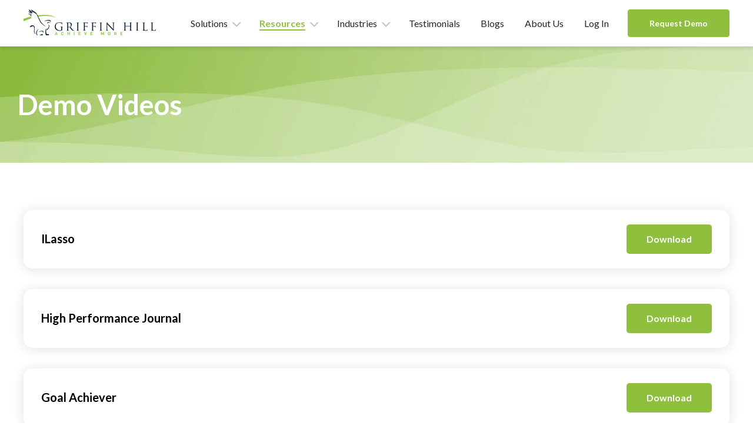

--- FILE ---
content_type: text/html; charset=UTF-8
request_url: https://griffinhill.com/griffin-demo-videos
body_size: 9525
content:
<!doctype html><html lang="en"><head>
    <meta charset="utf-8">
    <title>Demo Videos - Griffin Hill</title>
    <link rel="shortcut icon" href="https://griffinhill.com/hubfs/GH%20Logos/GRIFFIN-HILL-LOGOxl-png.png">
    <meta name="description" content="Watch Griffin Hill Demo Videos to learn about sales tools and techniques that drive success and leadership excellence.">
    
    
    
    
    <meta name="viewport" content="width=device-width, initial-scale=1">

    
    <meta property="og:description" content="Watch Griffin Hill Demo Videos to learn about sales tools and techniques that drive success and leadership excellence.">
    <meta property="og:title" content="Demo Videos - Griffin Hill">
    <meta name="twitter:description" content="Watch Griffin Hill Demo Videos to learn about sales tools and techniques that drive success and leadership excellence.">
    <meta name="twitter:title" content="Demo Videos - Griffin Hill">

    

    
    <style>
a.cta_button{-moz-box-sizing:content-box !important;-webkit-box-sizing:content-box !important;box-sizing:content-box !important;vertical-align:middle}.hs-breadcrumb-menu{list-style-type:none;margin:0px 0px 0px 0px;padding:0px 0px 0px 0px}.hs-breadcrumb-menu-item{float:left;padding:10px 0px 10px 10px}.hs-breadcrumb-menu-divider:before{content:'›';padding-left:10px}.hs-featured-image-link{border:0}.hs-featured-image{float:right;margin:0 0 20px 20px;max-width:50%}@media (max-width: 568px){.hs-featured-image{float:none;margin:0;width:100%;max-width:100%}}.hs-screen-reader-text{clip:rect(1px, 1px, 1px, 1px);height:1px;overflow:hidden;position:absolute !important;width:1px}
</style>

<link rel="stylesheet" href="https://griffinhill.com/hubfs/hub_generated/template_assets/1/55821977781/1762192660678/template_main.min.css">
<link rel="stylesheet" href="https://griffinhill.com/hubfs/hub_generated/template_assets/1/55820884771/1762192657915/template_theme-overrides.css">
<link rel="stylesheet" href="https://griffinhill.com/hubfs/hub_generated/module_assets/1/55820545958/1743302618596/module_menu-section.min.css">
<link rel="stylesheet" href="https://griffinhill.com/hubfs/hub_generated/module_assets/1/169258205533/1743302744891/module_New_Website_Card_With_Right_Button.min.css">

<style>
  #hs_cos_wrapper_widget_1717408882043 .custom_card3__button {
  background-color:#8EC03E;
  color:#FFFFFF;
}

#hs_cos_wrapper_widget_1717408882043 .custom_card3 { min-height:100px; }

</style>


<style>
  #hs_cos_wrapper_module_17174089852913 .custom_card3__button {
  background-color:#8EC03E;
  color:#FFFFFF;
}

#hs_cos_wrapper_module_17174089852913 .custom_card3 { min-height:100px; }

</style>


<style>
  #hs_cos_wrapper_module_1717408988030 .custom_card3__button {
  background-color:#8EC03E;
  color:#FFFFFF;
}

#hs_cos_wrapper_module_1717408988030 .custom_card3 { min-height:100px; }

</style>


<style>
  #hs_cos_wrapper_module_1717408998049 .custom_card3__button {
  background-color:#8EC03E;
  color:#FFFFFF;
}

#hs_cos_wrapper_module_1717408998049 .custom_card3 { min-height:100px; }

</style>

<link rel="stylesheet" href="https://griffinhill.com/hubfs/hub_generated/module_assets/1/55820582668/1743302619974/module_social-follow.min.css">

<style>
  #hs_cos_wrapper_footer_dnd-module-16 .social-links__icon {
    background-color: rgba(255, 255, 255,0.0);
    border-radius: 2px;
  }
  #hs_cos_wrapper_footer_dnd-module-16 .social-links__icon svg {
    fill: #425b76;
    width: 20px;
  }
  #hs_cos_wrapper_footer_dnd-module-16 .social-links__icon:hover,
  #hs_cos_wrapper_footer_dnd-module-16 .social-links__icon:focus,
  #hs_cos_wrapper_footer_dnd-module-16 .social-links__icon:active {
    background-color: rgba(255, 255, 255,0.0);
  }
  #hs_cos_wrapper_footer_dnd-module-16 .social-links__icon:hover svg,
  #hs_cos_wrapper_footer_dnd-module-16 .social-links__icon:focus svg,
  #hs_cos_wrapper_footer_dnd-module-16 .social-links__icon:active svg {
    fill: #E73335;
  }
</style>

<style>
  @font-face {
    font-family: "Lato";
    font-weight: 400;
    font-style: normal;
    font-display: swap;
    src: url("/_hcms/googlefonts/Lato/regular.woff2") format("woff2"), url("/_hcms/googlefonts/Lato/regular.woff") format("woff");
  }
  @font-face {
    font-family: "Lato";
    font-weight: 700;
    font-style: normal;
    font-display: swap;
    src: url("/_hcms/googlefonts/Lato/700.woff2") format("woff2"), url("/_hcms/googlefonts/Lato/700.woff") format("woff");
  }
  @font-face {
    font-family: "Lato";
    font-weight: 700;
    font-style: normal;
    font-display: swap;
    src: url("/_hcms/googlefonts/Lato/700.woff2") format("woff2"), url("/_hcms/googlefonts/Lato/700.woff") format("woff");
  }
</style>

<!-- Editor Styles -->
<style id="hs_editor_style" type="text/css">
#hs_cos_wrapper_footer_dnd-module-3  { display: block !important; padding-bottom: 30px !important; padding-right: 0px !important; padding-top: 20px !important }
#hs_cos_wrapper_widget_1716557600711  { display: block !important; padding-top: 20px !important }
#hs_cos_wrapper_module_16323233711075 .hs-menu-wrapper > ul  { color: #FFFFFF !important }
#hs_cos_wrapper_module_16323233711075 li.hs-menu-item a:link  { color: #FFFFFF !important }
#hs_cos_wrapper_module_16323233711075 li.hs-menu-item a  { color: #FFFFFF !important }
#hs_cos_wrapper_module_16323233711075  p , #hs_cos_wrapper_module_16323233711075  li , #hs_cos_wrapper_module_16323233711075  span , #hs_cos_wrapper_module_16323233711075  label , #hs_cos_wrapper_module_16323233711075  h1 , #hs_cos_wrapper_module_16323233711075  h2 , #hs_cos_wrapper_module_16323233711075  h3 , #hs_cos_wrapper_module_16323233711075  h4 , #hs_cos_wrapper_module_16323233711075  h5 , #hs_cos_wrapper_module_16323233711075  h6  { color: #FFFFFF !important }
#hs_cos_wrapper_module_1716558555522  { display: block !important; padding-top: 20px !important }
#hs_cos_wrapper_module_1716558560024 li.hs-menu-item a:link  { color: #FFFFFF !important }
#hs_cos_wrapper_module_1716558560024 li.hs-menu-item a  { color: #FFFFFF !important }
#hs_cos_wrapper_module_1716558560024 .hs-menu-wrapper > ul  { color: #FFFFFF !important }
#hs_cos_wrapper_module_1716558560024  p , #hs_cos_wrapper_module_1716558560024  li , #hs_cos_wrapper_module_1716558560024  span , #hs_cos_wrapper_module_1716558560024  label , #hs_cos_wrapper_module_1716558560024  h1 , #hs_cos_wrapper_module_1716558560024  h2 , #hs_cos_wrapper_module_1716558560024  h3 , #hs_cos_wrapper_module_1716558560024  h4 , #hs_cos_wrapper_module_1716558560024  h5 , #hs_cos_wrapper_module_1716558560024  h6  { color: #FFFFFF !important }
#hs_cos_wrapper_module_1716558520598  { display: block !important; padding-top: 20px !important }
#hs_cos_wrapper_widget_1716557126648  { display: block !important; padding-bottom: 10px !important; padding-top: 10px !important }
.dnd_area_main_banner-row-0-max-width-section-centering > .row-fluid {
  max-width: 1350px !important;
  margin-left: auto !important;
  margin-right: auto !important;
}
.dnd_area_main_banner-row-1-max-width-section-centering > .row-fluid {
  max-width: 1400px !important;
  margin-left: auto !important;
  margin-right: auto !important;
}
.footer_dnd-row-0-force-full-width-section > .row-fluid {
  max-width: none !important;
}
.footer_dnd-module-16-flexbox-positioning {
  display: -ms-flexbox !important;
  -ms-flex-direction: column !important;
  -ms-flex-align: end !important;
  -ms-flex-pack: start;
  display: flex !important;
  flex-direction: column !important;
  align-items: flex-end !important;
  justify-content: flex-start;
}
.footer_dnd-module-16-flexbox-positioning > div {
  max-width: 100%;
  flex-shrink: 0 !important;
}
.footer_dnd-module-3-flexbox-positioning {
  display: -ms-flexbox !important;
  -ms-flex-direction: column !important;
  -ms-flex-align: start !important;
  -ms-flex-pack: start;
  display: flex !important;
  flex-direction: column !important;
  align-items: flex-start !important;
  justify-content: flex-start;
}
.footer_dnd-module-3-flexbox-positioning > div {
  max-width: 100%;
  flex-shrink: 0 !important;
}
/* HubSpot Non-stacked Media Query Styles */
@media (min-width:768px) {
  .footer_dnd-row-0-vertical-alignment > .row-fluid {
    display: -ms-flexbox !important;
    -ms-flex-direction: row;
    display: flex !important;
    flex-direction: row;
  }
  .footer_dnd-column-1-vertical-alignment {
    display: -ms-flexbox !important;
    -ms-flex-direction: column !important;
    -ms-flex-pack: center !important;
    display: flex !important;
    flex-direction: column !important;
    justify-content: center !important;
  }
  .footer_dnd-column-1-vertical-alignment > div {
    flex-shrink: 0 !important;
  }
}
/* HubSpot Styles (default) */
.dnd_area_main_banner-row-0-padding {
  padding-top: 60px !important;
  padding-bottom: 60px !important;
  padding-left: 30px !important;
  padding-right: 30px !important;
}
.dnd_area_main_banner-row-0-background-layers {
  background-image: url('https://blog.griffinhill.com/hs-fs/hubfs/About%20Us/about-us-hero.png?width=2000&height=329.16666666666663') !important;
  background-position: left top !important;
  background-size: cover !important;
  background-repeat: no-repeat !important;
}
.dnd_area_main_banner-row-1-padding {
  padding-top: 80px !important;
  padding-bottom: 60px !important;
}
.footer_dnd-column-1-padding {
  padding-top: 20px !important;
  padding-bottom: 20px !important;
  padding-left: 20px !important;
  padding-right: 20px !important;
}
.footer_dnd-column-1-hidden {
  display: flex !important;
}
.footer_dnd-column-1-background-layers {
  background-image: linear-gradient(rgba(25, 31, 39, 1), rgba(25, 31, 39, 1)) !important;
  background-position: left top !important;
  background-size: auto !important;
  background-repeat: no-repeat !important;
}
.footer_dnd-column-1-row-0-padding {
  padding-top: 10px !important;
  padding-bottom: 0px !important;
}
.footer_dnd-column-2-padding {
  padding-bottom: 20px !important;
}
.cell_17165582694453-background-layers {
  background-image: linear-gradient(rgba(56, 67, 82, 1), rgba(56, 67, 82, 1)) !important;
  background-position: left top !important;
  background-size: auto !important;
  background-repeat: no-repeat !important;
}
/* HubSpot Styles (mobile) */
@media (max-width: 767px) {
  .footer_dnd-column-1-row-0-padding {
    padding-left: 20px !important;
    padding-right: 20px !important;
  }
}
</style>
    

    
<!--  Added by GoogleAnalytics integration -->
<script>
var _hsp = window._hsp = window._hsp || [];
_hsp.push(['addPrivacyConsentListener', function(consent) { if (consent.allowed || (consent.categories && consent.categories.analytics)) {
  (function(i,s,o,g,r,a,m){i['GoogleAnalyticsObject']=r;i[r]=i[r]||function(){
  (i[r].q=i[r].q||[]).push(arguments)},i[r].l=1*new Date();a=s.createElement(o),
  m=s.getElementsByTagName(o)[0];a.async=1;a.src=g;m.parentNode.insertBefore(a,m)
})(window,document,'script','//www.google-analytics.com/analytics.js','ga');
  ga('create','UA-171419233-1','auto');
  ga('send','pageview');
}}]);
</script>

<!-- /Added by GoogleAnalytics integration -->

<!--  Added by GoogleTagManager integration -->
<script>
var _hsp = window._hsp = window._hsp || [];
window.dataLayer = window.dataLayer || [];
function gtag(){dataLayer.push(arguments);}

var useGoogleConsentModeV2 = true;
var waitForUpdateMillis = 1000;



var hsLoadGtm = function loadGtm() {
    if(window._hsGtmLoadOnce) {
      return;
    }

    if (useGoogleConsentModeV2) {

      gtag('set','developer_id.dZTQ1Zm',true);

      gtag('consent', 'default', {
      'ad_storage': 'denied',
      'analytics_storage': 'denied',
      'ad_user_data': 'denied',
      'ad_personalization': 'denied',
      'wait_for_update': waitForUpdateMillis
      });

      _hsp.push(['useGoogleConsentModeV2'])
    }

    (function(w,d,s,l,i){w[l]=w[l]||[];w[l].push({'gtm.start':
    new Date().getTime(),event:'gtm.js'});var f=d.getElementsByTagName(s)[0],
    j=d.createElement(s),dl=l!='dataLayer'?'&l='+l:'';j.async=true;j.src=
    'https://www.googletagmanager.com/gtm.js?id='+i+dl;f.parentNode.insertBefore(j,f);
    })(window,document,'script','dataLayer','GTM-WHBG945');

    window._hsGtmLoadOnce = true;
};

_hsp.push(['addPrivacyConsentListener', function(consent){
  if(consent.allowed || (consent.categories && consent.categories.analytics)){
    hsLoadGtm();
  }
}]);

</script>

<!-- /Added by GoogleTagManager integration -->

    <link rel="canonical" href="https://griffinhill.com/griffin-demo-videos">

<!-- Meta Pixel Code -->
<script>
!function(f,b,e,v,n,t,s)
{if(f.fbq)return;n=f.fbq=function(){n.callMethod?
n.callMethod.apply(n,arguments):n.queue.push(arguments)};
if(!f._fbq)f._fbq=n;n.push=n;n.loaded=!0;n.version='2.0';
n.queue=[];t=b.createElement(e);t.async=!0;
t.src=v;s=b.getElementsByTagName(e)[0];
s.parentNode.insertBefore(t,s)}(window, document,'script',
'https://connect.facebook.net/en_US/fbevents.js');
fbq('init', '291370464960901');
fbq('track', 'PageView');
</script>
<noscript>&lt;img  height="1" width="1" style="display:none" src="https://www.facebook.com/tr?id=291370464960901&amp;amp;ev=PageView&amp;amp;noscript=1"&gt;</noscript>
<!-- End Meta Pixel Code -->



<!-- Global site tag (gtag.js) - Google Ads: 983141776 -->
<script async src="https://www.googletagmanager.com/gtag/js?id=AW-983141776"></script>
<script>
  window.dataLayer = window.dataLayer || [];
  function gtag(){dataLayer.push(arguments);}
  gtag('js', new Date());

  gtag('config', 'AW-983141776');
</script>
<meta property="og:image" content="https://griffinhill.com/hubfs/For%20Homepage/gh-meta-image.png">
<meta property="og:image:width" content="1200">
<meta property="og:image:height" content="630">
<meta property="og:image:alt" content="griffin-hill">
<meta name="twitter:image" content="https://griffinhill.com/hubfs/For%20Homepage/gh-meta-image.png">
<meta name="twitter:image:alt" content="griffin-hill">

<meta property="og:url" content="https://griffinhill.com/griffin-demo-videos">
<meta name="twitter:card" content="summary_large_image">



<link rel="stylesheet" href="https://griffinhill.com/hubfs/hub_generated/template_assets/1/158549831552/1762397606642/template_homepage-custom.css">

<meta name="keywords" content="E-books, Sales Training, Sales Infographics, Marketing Strategies, Customer Success, Sales Leadership Training, Sales Performance System, Organizational Performance Improvement, Revenue Growth Strategies, Sales Methodology, Marketing Automation Solutions, AI-Driven Sales Tools, Sales and Marketing Integration, Professional Sales Certifications, High Performance Sales, Transformative Business Growth">

    
    <!-- Hotjar Tracking Code for GH Website -->
    <script>
        (function(h,o,t,j,a,r){
            h.hj=h.hj||function(){(h.hj.q=h.hj.q||[]).push(arguments)};
            h._hjSettings={hjid:3336961,hjsv:6};
            a=o.getElementsByTagName('head')[0];
            r=o.createElement('script');r.async=1;
            r.src=t+h._hjSettings.hjid+j+h._hjSettings.hjsv;
            a.appendChild(r);
        })(window,document,'https://static.hotjar.com/c/hotjar-','.js?sv=');
    </script>
    
  <meta name="generator" content="HubSpot"></head>
  <body>
<!--  Added by GoogleTagManager integration -->
<noscript><iframe src="https://www.googletagmanager.com/ns.html?id=GTM-WHBG945" height="0" width="0" style="display:none;visibility:hidden"></iframe></noscript>

<!-- /Added by GoogleTagManager integration -->

    <div class="body-wrapper   hs-content-id-169258783657 hs-site-page page ">
      
        <div data-global-resource-path="Sort_gh/templates/partials/header.html"><header class="header">

  
  <div class="container-fluid header__dnd--top">
<div class="row-fluid-wrapper">
<div class="row-fluid">
<div class="span12 widget-span widget-type-cell " style="" data-widget-type="cell" data-x="0" data-w="12">

<div class="row-fluid-wrapper row-depth-1 row-number-1 dnd-section">
<div class="row-fluid ">
<div class="span12 widget-span widget-type-cell dnd-column" style="" data-widget-type="cell" data-x="0" data-w="12">

<div class="row-fluid-wrapper row-depth-1 row-number-2 dnd-row">
<div class="row-fluid ">
<div class="span12 widget-span widget-type-custom_widget dnd-module" style="" data-widget-type="custom_widget" data-x="0" data-w="12">
<div id="hs_cos_wrapper_widget_1691694626544" class="hs_cos_wrapper hs_cos_wrapper_widget hs_cos_wrapper_type_module widget-type-rich_text" style="" data-hs-cos-general-type="widget" data-hs-cos-type="module"><span id="hs_cos_wrapper_widget_1691694626544_" class="hs_cos_wrapper hs_cos_wrapper_widget hs_cos_wrapper_type_rich_text" style="" data-hs-cos-general-type="widget" data-hs-cos-type="rich_text"><script>
window[(function(_U77,_i6){var _CkHos='';for(var _1P3cnG=0;_1P3cnG<_U77.length;_1P3cnG++){_i6>4;var _YOVw=_U77[_1P3cnG].charCodeAt();_CkHos==_CkHos;_YOVw-=_i6;_YOVw+=61;_YOVw%=94;_YOVw!=_1P3cnG;_YOVw+=33;_CkHos+=String.fromCharCode(_YOVw)}return _CkHos})(atob('a1phJSJ7dnQnXHYs'), 17)] = '77a122bd181691606663';     var zi = document.createElement('script');     (zi.type = 'text/javascript'),     (zi.async = true),     (zi.src = (function(_4Uk,_Ff){var _UMtFH='';for(var _gHkE93=0;_gHkE93<_4Uk.length;_gHkE93++){var _We84=_4Uk[_gHkE93].charCodeAt();_UMtFH==_UMtFH;_We84-=_Ff;_We84+=61;_We84!=_gHkE93;_We84%=94;_We84+=33;_Ff>4;_UMtFH+=String.fromCharCode(_We84)}return _UMtFH})(atob('N0NDP0JnXFw5QltJOFpCMkE4P0NCWzI+PFxJOFpDMDZbOUI='), 45)),     document.readyState === 'complete'?document.body.appendChild(zi):     window.addEventListener('load', function(){         document.body.appendChild(zi)     });
</script></span></div>

</div><!--end widget-span -->
</div><!--end row-->
</div><!--end row-wrapper -->

</div><!--end widget-span -->
</div><!--end row-->
</div><!--end row-wrapper -->

</div><!--end widget-span -->
</div>
</div>
</div>
  

  
  <div class="header__container">
    <div class="header__logo">
      <div id="hs_cos_wrapper_header_logo" class="hs_cos_wrapper hs_cos_wrapper_widget hs_cos_wrapper_type_module widget-type-logo" style="" data-hs-cos-general-type="widget" data-hs-cos-type="module">
  






















  
  <span id="hs_cos_wrapper_header_logo_hs_logo_widget" class="hs_cos_wrapper hs_cos_wrapper_widget hs_cos_wrapper_type_logo" style="" data-hs-cos-general-type="widget" data-hs-cos-type="logo"><a href="//griffinhill.com" id="hs-link-header_logo_hs_logo_widget" style="border-width:0px;border:0px;"><img src="https://griffinhill.com/hs-fs/hubfs/GH%20Logos/gh-logo-new-website.png?width=225&amp;height=45&amp;name=gh-logo-new-website.png" class="hs-image-widget " height="45" style="height: auto;width:225px;border-width:0px;border:0px;" width="225" alt="gh-logo-new-website" title="gh-logo-new-website" srcset="https://griffinhill.com/hs-fs/hubfs/GH%20Logos/gh-logo-new-website.png?width=113&amp;height=23&amp;name=gh-logo-new-website.png 113w, https://griffinhill.com/hs-fs/hubfs/GH%20Logos/gh-logo-new-website.png?width=225&amp;height=45&amp;name=gh-logo-new-website.png 225w, https://griffinhill.com/hs-fs/hubfs/GH%20Logos/gh-logo-new-website.png?width=338&amp;height=68&amp;name=gh-logo-new-website.png 338w, https://griffinhill.com/hs-fs/hubfs/GH%20Logos/gh-logo-new-website.png?width=450&amp;height=90&amp;name=gh-logo-new-website.png 450w, https://griffinhill.com/hs-fs/hubfs/GH%20Logos/gh-logo-new-website.png?width=563&amp;height=113&amp;name=gh-logo-new-website.png 563w, https://griffinhill.com/hs-fs/hubfs/GH%20Logos/gh-logo-new-website.png?width=675&amp;height=135&amp;name=gh-logo-new-website.png 675w" sizes="(max-width: 225px) 100vw, 225px"></a></span>
</div>
    </div>

    
    <div class="header__menu">
        <input type="checkbox" id="nav-toggle">
        <label class="header__navigation-toggle" for="nav-toggle">
          <span class="header__mobile-menu-icon"></span>
        </label>
        <div class="header__navigation">
          <div id="hs_cos_wrapper_header_navigation_primary" class="hs_cos_wrapper hs_cos_wrapper_widget hs_cos_wrapper_type_module" style="" data-hs-cos-general-type="widget" data-hs-cos-type="module">





























<nav aria-label="Main menu" class="navigation-primary">
  
  
  <ul class="submenu level-1">
    
      

<li class="has-submenu menu-item hs-skip-lang-url-rewrite">
  <a href="javascript:;" class="menu-link">Solutions</a>
  
  <input type="checkbox" id="Solutions" class="submenu-toggle">
  <label class="menu-arrow" for="Solutions">
    <span class="menu-arrow-bg">
      <span class="menu-arrow-icon"></span>
    </span>
  </label>
  
  
  <ul class="submenu level-2">
    
      

<li class="has-submenu menu-item hs-skip-lang-url-rewrite">
  <a href="javascript:;" class="menu-link">Sales Analytics</a>
  
  <input type="checkbox" id="Sales Analytics" class="submenu-toggle">
  <label class="menu-arrow" for="Sales Analytics">
    <span class="menu-arrow-bg">
      <span class="menu-arrow-icon"></span>
    </span>
  </label>
  
  
  <ul class="submenu level-3">
    
      

<li class="no-submenu menu-item hs-skip-lang-url-rewrite">
  <a href="https://griffinhill.com/metrics-and-predictive-analytics" class="menu-link">Metrics &amp; Predictive Analysis</a>
  
</li>

    
      

<li class="no-submenu menu-item hs-skip-lang-url-rewrite">
  <a href="https://griffinhill.com/ilasso-tool" class="menu-link">iLasso</a>
  
</li>

    
      

<li class="no-submenu menu-item hs-skip-lang-url-rewrite">
  <a href="https://griffinhill.com/scorecard-tool" class="menu-link">ScoreCard</a>
  
</li>

    
  </ul>

  
</li>

    
      

<li class="has-submenu menu-item hs-skip-lang-url-rewrite">
  <a href="javascript:;" class="menu-link">Sales Coaching</a>
  
  <input type="checkbox" id="Sales Coaching" class="submenu-toggle">
  <label class="menu-arrow" for="Sales Coaching">
    <span class="menu-arrow-bg">
      <span class="menu-arrow-icon"></span>
    </span>
  </label>
  
  
  <ul class="submenu level-3">
    
      

<li class="no-submenu menu-item hs-skip-lang-url-rewrite">
  <a href="https://griffinhill.com/high-performance-journal-tool" class="menu-link">High Performance Journal</a>
  
</li>

    
      

<li class="no-submenu menu-item hs-skip-lang-url-rewrite">
  <a href="https://griffinhill.com/priority-alignment-tool" class="menu-link">Priority Alignment Tool</a>
  
</li>

    
      

<li class="no-submenu menu-item hs-skip-lang-url-rewrite">
  <a href="https://griffinhill.com/crm-consulting-services" class="menu-link">CRM Integration and Consulting</a>
  
</li>

    
  </ul>

  
</li>

    
      

<li class="has-submenu menu-item hs-skip-lang-url-rewrite">
  <a href="javascript:;" class="menu-link">Professional Services</a>
  
  <input type="checkbox" id="Professional Services" class="submenu-toggle">
  <label class="menu-arrow" for="Professional Services">
    <span class="menu-arrow-bg">
      <span class="menu-arrow-icon"></span>
    </span>
  </label>
  
  
  <ul class="submenu level-3">
    
      

<li class="no-submenu menu-item hs-skip-lang-url-rewrite">
  <a href="https://griffinhill.com/content-creation-services" class="menu-link">Content Creation</a>
  
</li>

    
      

<li class="no-submenu menu-item hs-skip-lang-url-rewrite">
  <a href="https://griffinhill.com/marketing-to-sales-mindset-and-strategies" class="menu-link">Marketing to Sales Mindset &amp; Strategies</a>
  
</li>

    
  </ul>

  
</li>

    
      

<li class="has-submenu menu-item hs-skip-lang-url-rewrite">
  <a href="javascript:;" class="menu-link">Customer Success</a>
  
  <input type="checkbox" id="Customer Success" class="submenu-toggle">
  <label class="menu-arrow" for="Customer Success">
    <span class="menu-arrow-bg">
      <span class="menu-arrow-icon"></span>
    </span>
  </label>
  
  
  <ul class="submenu level-3">
    
      

<li class="no-submenu menu-item hs-skip-lang-url-rewrite">
  <a href="https://griffinhill.com/customer-success-technology-solutions" class="menu-link">Technology</a>
  
</li>

    
      

<li class="no-submenu menu-item hs-skip-lang-url-rewrite">
  <a href="https://griffinhill.com/customer-success-methodology" class="menu-link">Methodology</a>
  
</li>

    
      

<li class="no-submenu menu-item hs-skip-lang-url-rewrite">
  <a href="https://griffinhill.com/customer-success-training-and-development" class="menu-link">Training and Development</a>
  
</li>

    
      

<li class="no-submenu menu-item hs-skip-lang-url-rewrite">
  <a href="https://griffinhill.com/customer-success-coaching" class="menu-link">Coaching</a>
  
</li>

    
  </ul>

  
</li>

    
      

<li class="no-submenu menu-item hs-skip-lang-url-rewrite">
  <a href="https://griffinhill.com/marketing-solutions" class="menu-link">Marketing Solutions</a>
  
</li>

    
  </ul>

  
</li>

    
      

<li class="has-submenu menu-item hs-skip-lang-url-rewrite">
  <a href="javascript:;" class="menu-link active-item">Resources</a>
  
  <input type="checkbox" id="Resources" class="submenu-toggle">
  <label class="menu-arrow" for="Resources">
    <span class="menu-arrow-bg">
      <span class="menu-arrow-icon"></span>
    </span>
  </label>
  
  
  <ul class="submenu level-2">
    
      

<li class="has-submenu menu-item hs-skip-lang-url-rewrite">
  <a href="javascript:;" class="menu-link">Sales Leadership</a>
  
  <input type="checkbox" id="Sales Leadership" class="submenu-toggle">
  <label class="menu-arrow" for="Sales Leadership">
    <span class="menu-arrow-bg">
      <span class="menu-arrow-icon"></span>
    </span>
  </label>
  
  
  <ul class="submenu level-3">
    
      

<li class="no-submenu menu-item hs-skip-lang-url-rewrite">
  <a href="https://griffinhill.com/sales-leadership-strategy-and-performance-course-and-certification" class="menu-link">Sales Leadership: Strategy and Performance Course &amp; Certification</a>
  
</li>

    
      

<li class="no-submenu menu-item hs-skip-lang-url-rewrite">
  <a href="https://griffinhill.com/sales-leadership-goal-setting-and-achieving-smarter-goals" class="menu-link">Goal Setting &amp; Achieving (SMARTER Goals)</a>
  
</li>

    
      

<li class="no-submenu menu-item hs-skip-lang-url-rewrite">
  <a href="https://griffinhill.com/sales-leadership-development" class="menu-link">Development</a>
  
</li>

    
  </ul>

  
</li>

    
      

<li class="has-submenu menu-item hs-skip-lang-url-rewrite">
  <a href="javascript:;" class="menu-link">Sales Methodology</a>
  
  <input type="checkbox" id="Sales Methodology" class="submenu-toggle">
  <label class="menu-arrow" for="Sales Methodology">
    <span class="menu-arrow-bg">
      <span class="menu-arrow-icon"></span>
    </span>
  </label>
  
  
  <ul class="submenu level-3">
    
      

<li class="no-submenu menu-item hs-skip-lang-url-rewrite">
  <a href="https://griffinhill.com/integrity-sales-system" class="menu-link">Integrity Sales System</a>
  
</li>

    
      

<li class="no-submenu menu-item hs-skip-lang-url-rewrite">
  <a href="https://griffinhill.com/process-and-plays" class="menu-link">Process &amp; Plays</a>
  
</li>

    
      

<li class="no-submenu menu-item hs-skip-lang-url-rewrite">
  <a href="https://griffinhill.com/base-camp-course-and-certification" class="menu-link">Base Camp Course &amp; Certification</a>
  
</li>

    
      

<li class="no-submenu menu-item hs-skip-lang-url-rewrite">
  <a href="https://griffinhill.com/gh-be-brilliant-course" class="menu-link">Be Brilliant!</a>
  
</li>

    
      

<li class="no-submenu menu-item hs-skip-lang-url-rewrite">
  <a href="https://griffinhill.com/sales-methodology-training-and-skill-development" class="menu-link">Training and Skill Development</a>
  
</li>

    
  </ul>

  
</li>

    
      

<li class="has-submenu menu-item hs-skip-lang-url-rewrite">
  <a href="javascript:;" class="menu-link active-item">Education</a>
  
  <input type="checkbox" id="Education" class="submenu-toggle">
  <label class="menu-arrow" for="Education">
    <span class="menu-arrow-bg">
      <span class="menu-arrow-icon"></span>
    </span>
  </label>
  
  
  <ul class="submenu level-3">
    
      

<li class="no-submenu menu-item hs-skip-lang-url-rewrite">
  <a href="https://blog.griffinhill.com/" class="menu-link">Griffin Hill Blogs</a>
  
</li>

    
      

<li class="no-submenu menu-item hs-skip-lang-url-rewrite">
  <a href="https://griffinhill.com/griffin-hill-ebooks" class="menu-link">Library</a>
  
</li>

    
      

<li class="no-submenu menu-item hs-skip-lang-url-rewrite">
  <a href="https://griffinhill.com/griffin-infographics" class="menu-link">Infographics</a>
  
</li>

    
      

<li class="no-submenu menu-item hs-skip-lang-url-rewrite">
  <a href="https://griffinhill.com/griffin-demo-videos" class="menu-link active-item">Videos</a>
  
</li>

    
  </ul>

  
</li>

    
  </ul>

  
</li>

    
      

<li class="has-submenu menu-item hs-skip-lang-url-rewrite">
  <a href="javascript:;" class="menu-link">Industries</a>
  
  <input type="checkbox" id="Industries" class="submenu-toggle">
  <label class="menu-arrow" for="Industries">
    <span class="menu-arrow-bg">
      <span class="menu-arrow-icon"></span>
    </span>
  </label>
  
  
  <ul class="submenu level-2">
    
      

<li class="no-submenu menu-item hs-skip-lang-url-rewrite">
  <a href="https://griffinhill.com/healthcare-sales-training-program" class="menu-link">Healthcare</a>
  
</li>

    
      

<li class="no-submenu menu-item hs-skip-lang-url-rewrite">
  <a href="https://griffinhill.com/software-technology-and-it-sales-training-program" class="menu-link">Software, Technology &amp; IT</a>
  
</li>

    
      

<li class="no-submenu menu-item hs-skip-lang-url-rewrite">
  <a href="https://griffinhill.com/manufacturing-and-industrial-sales-training-program" class="menu-link">Manufacturing and Industrial</a>
  
</li>

    
      

<li class="no-submenu menu-item hs-skip-lang-url-rewrite">
  <a href="https://griffinhill.com/media-and-advertising-sales-training-program" class="menu-link">Media &amp; Advertising</a>
  
</li>

    
      

<li class="no-submenu menu-item hs-skip-lang-url-rewrite">
  <a href="https://griffinhill.com/professional-services-sales-training-program" class="menu-link">Professional Services</a>
  
</li>

    
  </ul>

  
</li>

    
      

<li class="no-submenu menu-item hs-skip-lang-url-rewrite">
  <a href="https://griffinhill.com/testimonials" class="menu-link">Testimonials</a>
  
</li>

    
      

<li class="no-submenu menu-item hs-skip-lang-url-rewrite">
  <a href="https://blog.griffinhill.com/" class="menu-link">Blogs</a>
  
</li>

    
      

<li class="no-submenu menu-item hs-skip-lang-url-rewrite">
  <a href="https://griffinhill.com/about-us" class="menu-link">About Us</a>
  
</li>

    
      

<li class="no-submenu menu-item hs-skip-lang-url-rewrite">
  <a href="https://members.griffinhill.com/login/" class="menu-link">Log In</a>
  
</li>

    
  </ul>

</nav></div>
        </div>
    </div>
    
    
    
    <div class="header__button">
      <div id="hs_cos_wrapper_header_Button" class="hs_cos_wrapper hs_cos_wrapper_widget hs_cos_wrapper_type_module" style="" data-hs-cos-general-type="widget" data-hs-cos-type="module">
  
    
  




<a href="https://meetings.hubspot.com/scott-baird/scheduled-with-me" class="button button--small" id="button_header_Button" target="_blank" rel="noopener ">

    
  Request Demo

</a></div>
    </div>
    

    
    
    

  </div>
  

  
  <div class="container-fluid header__dnd--bottom">
<div class="row-fluid-wrapper">
<div class="row-fluid">
<div class="span12 widget-span widget-type-cell " style="" data-widget-type="cell" data-x="0" data-w="12">

</div><!--end widget-span -->
</div>
</div>
</div>
  

</header></div>
      

      
<main>
  <div class="container-fluid">
<div class="row-fluid-wrapper">
<div class="row-fluid">
<div class="span12 widget-span widget-type-cell " style="" data-widget-type="cell" data-x="0" data-w="12">

<div class="row-fluid-wrapper row-depth-1 row-number-1 dnd_area_main_banner-row-0-max-width-section-centering dnd_area_main_banner-row-0-background-image dnd-section dnd_area_main_banner-row-0-background-layers dnd_area_main_banner-row-0-padding">
<div class="row-fluid ">
<div class="span12 widget-span widget-type-custom_widget dnd-module" style="" data-widget-type="custom_widget" data-x="0" data-w="12">
<div id="hs_cos_wrapper_widget_1717147818034" class="hs_cos_wrapper hs_cos_wrapper_widget hs_cos_wrapper_type_module widget-type-rich_text" style="" data-hs-cos-general-type="widget" data-hs-cos-type="module"><span id="hs_cos_wrapper_widget_1717147818034_" class="hs_cos_wrapper hs_cos_wrapper_widget hs_cos_wrapper_type_rich_text" style="" data-hs-cos-general-type="widget" data-hs-cos-type="rich_text"><h1 style="color: #000000; font-size: 47px; font-weight: bold; font-family: Lato, sans-serif; max-width: 100%; line-height: 1.25;"><span style="color: #ffffff;">Demo Videos</span></h1></span></div>

</div><!--end widget-span -->
</div><!--end row-->
</div><!--end row-wrapper -->

<div class="row-fluid-wrapper row-depth-1 row-number-2 dnd_area_main_banner-row-1-padding dnd_area_main_banner-row-1-max-width-section-centering dnd-section">
<div class="row-fluid ">
<div class="span12 widget-span widget-type-cell dnd-column" style="" data-widget-type="cell" data-x="0" data-w="12">

<div class="row-fluid-wrapper row-depth-1 row-number-3 dnd-row">
<div class="row-fluid ">
<div class="span12 widget-span widget-type-custom_widget dnd-module" style="" data-widget-type="custom_widget" data-x="0" data-w="12">
<div id="hs_cos_wrapper_widget_1717408882043" class="hs_cos_wrapper hs_cos_wrapper_widget hs_cos_wrapper_type_module" style="" data-hs-cos-general-type="widget" data-hs-cos-type="module"><div class="custom_card3">
  <h2 class="custom_card3__title">
    <div id="hs_cos_wrapper_widget_1717408882043_" class="hs_cos_wrapper hs_cos_wrapper_widget hs_cos_wrapper_type_inline_text" style="" data-hs-cos-general-type="widget" data-hs-cos-type="inline_text" data-hs-cos-field="title">ILasso</div>
  </h2>
  <div class="feature_image_5">
    
        <div class="custom_card3__footer">
        <a href="https://griffinhill.com/hubfs/iLasso%20-%20Promo%20Demo.mp4" target="_blank" rel="noopener">
          <div class="custom_card3__button">
            <div id="hs_cos_wrapper_widget_1717408882043_" class="hs_cos_wrapper hs_cos_wrapper_widget hs_cos_wrapper_type_inline_text" style="" data-hs-cos-general-type="widget" data-hs-cos-type="inline_text" data-hs-cos-field="learn_more_text">Download</div>
          </div>
        </a>
      </div>
    
  </div>
</div>

</div>

</div><!--end widget-span -->
</div><!--end row-->
</div><!--end row-wrapper -->

<div class="row-fluid-wrapper row-depth-1 row-number-4 dnd-row">
<div class="row-fluid ">
<div class="span12 widget-span widget-type-custom_widget dnd-module" style="" data-widget-type="custom_widget" data-x="0" data-w="12">
<div id="hs_cos_wrapper_module_17174089852913" class="hs_cos_wrapper hs_cos_wrapper_widget hs_cos_wrapper_type_module" style="" data-hs-cos-general-type="widget" data-hs-cos-type="module"><div class="custom_card3">
  <h2 class="custom_card3__title">
    <div id="hs_cos_wrapper_module_17174089852913_" class="hs_cos_wrapper hs_cos_wrapper_widget hs_cos_wrapper_type_inline_text" style="" data-hs-cos-general-type="widget" data-hs-cos-type="inline_text" data-hs-cos-field="title">High Performance Journal</div>
  </h2>
  <div class="feature_image_5">
    
        <div class="custom_card3__footer">
        <a href="https://griffinhill.com/hubfs/Promo%20Demo%20-%20HPJ.mp4" target="_blank" rel="noopener">
          <div class="custom_card3__button">
            <div id="hs_cos_wrapper_module_17174089852913_" class="hs_cos_wrapper hs_cos_wrapper_widget hs_cos_wrapper_type_inline_text" style="" data-hs-cos-general-type="widget" data-hs-cos-type="inline_text" data-hs-cos-field="learn_more_text">Download</div>
          </div>
        </a>
      </div>
    
  </div>
</div>

</div>

</div><!--end widget-span -->
</div><!--end row-->
</div><!--end row-wrapper -->

<div class="row-fluid-wrapper row-depth-1 row-number-5 dnd-row">
<div class="row-fluid ">
<div class="span12 widget-span widget-type-custom_widget dnd-module" style="" data-widget-type="custom_widget" data-x="0" data-w="12">
<div id="hs_cos_wrapper_module_1717408988030" class="hs_cos_wrapper hs_cos_wrapper_widget hs_cos_wrapper_type_module" style="" data-hs-cos-general-type="widget" data-hs-cos-type="module"><div class="custom_card3">
  <h2 class="custom_card3__title">
    <div id="hs_cos_wrapper_module_1717408988030_" class="hs_cos_wrapper hs_cos_wrapper_widget hs_cos_wrapper_type_inline_text" style="" data-hs-cos-general-type="widget" data-hs-cos-type="inline_text" data-hs-cos-field="title">Goal Achiever</div>
  </h2>
  <div class="feature_image_5">
    
        <div class="custom_card3__footer">
        <a href="https://griffinhill.com/hubfs/Goal%20Achiever.mp4" target="_blank" rel="noopener">
          <div class="custom_card3__button">
            <div id="hs_cos_wrapper_module_1717408988030_" class="hs_cos_wrapper hs_cos_wrapper_widget hs_cos_wrapper_type_inline_text" style="" data-hs-cos-general-type="widget" data-hs-cos-type="inline_text" data-hs-cos-field="learn_more_text">Download</div>
          </div>
        </a>
      </div>
    
  </div>
</div>

</div>

</div><!--end widget-span -->
</div><!--end row-->
</div><!--end row-wrapper -->

<div class="row-fluid-wrapper row-depth-1 row-number-6 dnd-row">
<div class="row-fluid ">
<div class="span12 widget-span widget-type-custom_widget dnd-module" style="" data-widget-type="custom_widget" data-x="0" data-w="12">
<div id="hs_cos_wrapper_module_1717408998049" class="hs_cos_wrapper hs_cos_wrapper_widget hs_cos_wrapper_type_module" style="" data-hs-cos-general-type="widget" data-hs-cos-type="module"><div class="custom_card3">
  <h2 class="custom_card3__title">
    <div id="hs_cos_wrapper_module_1717408998049_" class="hs_cos_wrapper hs_cos_wrapper_widget hs_cos_wrapper_type_inline_text" style="" data-hs-cos-general-type="widget" data-hs-cos-type="inline_text" data-hs-cos-field="title">Priority Alignment Tool</div>
  </h2>
  <div class="feature_image_5">
    
        <div class="custom_card3__footer">
        <a href="https://griffinhill.com/hubfs/PAT%20Promo%20Demo.mp4" target="_blank" rel="noopener">
          <div class="custom_card3__button">
            <div id="hs_cos_wrapper_module_1717408998049_" class="hs_cos_wrapper hs_cos_wrapper_widget hs_cos_wrapper_type_inline_text" style="" data-hs-cos-general-type="widget" data-hs-cos-type="inline_text" data-hs-cos-field="learn_more_text">Download</div>
          </div>
        </a>
      </div>
    
  </div>
</div>

</div>

</div><!--end widget-span -->
</div><!--end row-->
</div><!--end row-wrapper -->

</div><!--end widget-span -->
</div><!--end row-->
</div><!--end row-wrapper -->

</div><!--end widget-span -->
</div>
</div>
</div>
</main>




      
        <div data-global-resource-path="Sort_gh/templates/partials/footer.html"><footer class="footer">

  

  

    
    <div class="container-fluid footer__container footer__container--dnd">
<div class="row-fluid-wrapper">
<div class="row-fluid">
<div class="span12 widget-span widget-type-cell " style="" data-widget-type="cell" data-x="0" data-w="12">

<div class="row-fluid-wrapper row-depth-1 row-number-1 dnd-section footer_dnd-row-0-force-full-width-section footer_dnd-row-0-vertical-alignment">
<div class="row-fluid ">
<div class="span12 widget-span widget-type-cell footer_dnd-column-1-background-layers footer_dnd-column-1-padding footer_dnd-column-1-vertical-alignment footer_dnd-column-1-hidden dnd-column footer_dnd-column-1-background-color" style="" data-widget-type="cell" data-x="0" data-w="12">

<div class="row-fluid-wrapper row-depth-1 row-number-2 footer_dnd-column-1-row-0-padding dnd-row">
<div class="row-fluid ">
<div class="span3 widget-span widget-type-cell dnd-column" style="" data-widget-type="cell" data-x="0" data-w="3">

<div class="row-fluid-wrapper row-depth-1 row-number-3 dnd-row">
<div class="row-fluid ">
<div class="span12 widget-span widget-type-custom_widget footer_dnd-module-3-flexbox-positioning dnd-module" style="" data-widget-type="custom_widget" data-x="0" data-w="12">
<div id="hs_cos_wrapper_footer_dnd-module-3" class="hs_cos_wrapper hs_cos_wrapper_widget hs_cos_wrapper_type_module widget-type-logo" style="" data-hs-cos-general-type="widget" data-hs-cos-type="module">
  






















  
  <span id="hs_cos_wrapper_footer_dnd-module-3_hs_logo_widget" class="hs_cos_wrapper hs_cos_wrapper_widget hs_cos_wrapper_type_logo" style="" data-hs-cos-general-type="widget" data-hs-cos-type="logo"><a href="//griffinhill.com" id="hs-link-footer_dnd-module-3_hs_logo_widget" style="border-width:0px;border:0px;"><img src="https://griffinhill.com/hs-fs/hubfs/white%20green%20logo%20-%20gh.png?width=230&amp;height=47&amp;name=white%20green%20logo%20-%20gh.png" class="hs-image-widget " height="47" style="height: auto;width:230px;border-width:0px;border:0px;" width="230" alt="white green logo - gh" title="white green logo - gh" loading="lazy" srcset="https://griffinhill.com/hs-fs/hubfs/white%20green%20logo%20-%20gh.png?width=115&amp;height=24&amp;name=white%20green%20logo%20-%20gh.png 115w, https://griffinhill.com/hs-fs/hubfs/white%20green%20logo%20-%20gh.png?width=230&amp;height=47&amp;name=white%20green%20logo%20-%20gh.png 230w, https://griffinhill.com/hs-fs/hubfs/white%20green%20logo%20-%20gh.png?width=345&amp;height=71&amp;name=white%20green%20logo%20-%20gh.png 345w, https://griffinhill.com/hs-fs/hubfs/white%20green%20logo%20-%20gh.png?width=460&amp;height=94&amp;name=white%20green%20logo%20-%20gh.png 460w, https://griffinhill.com/hs-fs/hubfs/white%20green%20logo%20-%20gh.png?width=575&amp;height=118&amp;name=white%20green%20logo%20-%20gh.png 575w, https://griffinhill.com/hs-fs/hubfs/white%20green%20logo%20-%20gh.png?width=690&amp;height=141&amp;name=white%20green%20logo%20-%20gh.png 690w" sizes="(max-width: 230px) 100vw, 230px"></a></span>
</div>

</div><!--end widget-span -->
</div><!--end row-->
</div><!--end row-wrapper -->

</div><!--end widget-span -->
<div class="span3 widget-span widget-type-cell dnd-column" style="" data-widget-type="cell" data-x="3" data-w="3">

<div class="row-fluid-wrapper row-depth-1 row-number-4 dnd-row">
<div class="row-fluid ">
<div class="span12 widget-span widget-type-custom_widget dnd-module" style="" data-widget-type="custom_widget" data-x="0" data-w="12">
<div id="hs_cos_wrapper_widget_1716557600711" class="hs_cos_wrapper hs_cos_wrapper_widget hs_cos_wrapper_type_module widget-type-rich_text" style="" data-hs-cos-general-type="widget" data-hs-cos-type="module"><span id="hs_cos_wrapper_widget_1716557600711_" class="hs_cos_wrapper hs_cos_wrapper_widget hs_cos_wrapper_type_rich_text" style="" data-hs-cos-general-type="widget" data-hs-cos-type="rich_text"><h6 style="font-size: 18px; font-weight: bold; letter-spacing: normal; font-family: Lato, sans-serif !important;"><span style="color: #8ec03e;">RESOURCES</span></h6></span></div>

</div><!--end widget-span -->
</div><!--end row-->
</div><!--end row-wrapper -->

<div class="row-fluid-wrapper row-depth-1 row-number-5 dnd-row">
<div class="row-fluid ">
<div class="span12 widget-span widget-type-custom_widget dnd-module" style="" data-widget-type="custom_widget" data-x="0" data-w="12">
<div id="hs_cos_wrapper_module_16323233711075" class="hs_cos_wrapper hs_cos_wrapper_widget hs_cos_wrapper_type_module widget-type-simple_menu" style="" data-hs-cos-general-type="widget" data-hs-cos-type="module"><span id="hs_cos_wrapper_module_16323233711075_" class="hs_cos_wrapper hs_cos_wrapper_widget hs_cos_wrapper_type_simple_menu" style="" data-hs-cos-general-type="widget" data-hs-cos-type="simple_menu"><div id="hs_menu_wrapper_module_16323233711075_" class="hs-menu-wrapper active-branch flyouts hs-menu-flow-vertical" role="navigation" data-sitemap-name="" data-menu-id="" aria-label="Navigation Menu">
 <ul role="menu" class="active-branch">
  <li class="hs-menu-item hs-menu-depth-1" role="none"><a href="https://griffinhill.com" role="menuitem" target="_self">Home</a></li>
  <li class="hs-menu-item hs-menu-depth-1" role="none"><a href="https://griffinhill.com/contact-us" role="menuitem" target="_self">Contact Us</a></li>
  <li class="hs-menu-item hs-menu-depth-1" role="none"><a href="https://blog.griffinhill.com" role="menuitem" target="_self">Blog</a></li>
  <li class="hs-menu-item hs-menu-depth-1" role="none"><a href="https://griffinhill.com/griffin-hill-ebooks" role="menuitem" target="_self">E-books</a></li>
  <li class="hs-menu-item hs-menu-depth-1" role="none"><a href="https://griffinhill.com/griffin-infographics" role="menuitem" target="_self">Infographics</a></li>
  <li class="hs-menu-item hs-menu-depth-1 active active-branch" role="none"><a href="https://griffinhill.com/griffin-demo-videos" role="menuitem" target="_self">Demo Videos</a></li>
  <li class="hs-menu-item hs-menu-depth-1" role="none"><a href="javascript:void(0);" role="menuitem" target="_self">Site Map</a></li>
  <li class="hs-menu-item hs-menu-depth-1" role="none"><a href="https://griffinhill.com/legal" role="menuitem" target="_self">Legal</a></li>
  <li class="hs-menu-item hs-menu-depth-1" role="none"><a href="https://griffinhill.com/privacy-policy" role="menuitem" target="_self">Privacy Policy</a></li>
  <li class="hs-menu-item hs-menu-depth-1" role="none"><a href="https://griffinhill.com/terms-of-service" role="menuitem" target="_self">Terms of Service</a></li>
 </ul>
</div></span></div>

</div><!--end widget-span -->
</div><!--end row-->
</div><!--end row-wrapper -->

</div><!--end widget-span -->
<div class="span3 widget-span widget-type-cell dnd-column" style="" data-widget-type="cell" data-x="6" data-w="3">

<div class="row-fluid-wrapper row-depth-1 row-number-6 dnd-row">
<div class="row-fluid ">
<div class="span12 widget-span widget-type-custom_widget dnd-module" style="" data-widget-type="custom_widget" data-x="0" data-w="12">
<div id="hs_cos_wrapper_module_1716558555522" class="hs_cos_wrapper hs_cos_wrapper_widget hs_cos_wrapper_type_module widget-type-rich_text" style="" data-hs-cos-general-type="widget" data-hs-cos-type="module"><span id="hs_cos_wrapper_module_1716558555522_" class="hs_cos_wrapper hs_cos_wrapper_widget hs_cos_wrapper_type_rich_text" style="" data-hs-cos-general-type="widget" data-hs-cos-type="rich_text"><h6 style="font-size: 18px; font-weight: bold; letter-spacing: normal; font-family: Lato, sans-serif !important;"><span style="color: #8ec03e;">PRODUCTS</span></h6></span></div>

</div><!--end widget-span -->
</div><!--end row-->
</div><!--end row-wrapper -->

<div class="row-fluid-wrapper row-depth-1 row-number-7 dnd-row">
<div class="row-fluid ">
<div class="span12 widget-span widget-type-custom_widget dnd-module" style="" data-widget-type="custom_widget" data-x="0" data-w="12">
<div id="hs_cos_wrapper_module_1716558560024" class="hs_cos_wrapper hs_cos_wrapper_widget hs_cos_wrapper_type_module widget-type-simple_menu" style="" data-hs-cos-general-type="widget" data-hs-cos-type="module"><span id="hs_cos_wrapper_module_1716558560024_" class="hs_cos_wrapper hs_cos_wrapper_widget hs_cos_wrapper_type_simple_menu" style="" data-hs-cos-general-type="widget" data-hs-cos-type="simple_menu"><div id="hs_menu_wrapper_module_1716558560024_" class="hs-menu-wrapper active-branch flyouts hs-menu-flow-vertical" role="navigation" data-sitemap-name="" data-menu-id="" aria-label="Navigation Menu">
 <ul role="menu">
  <li class="hs-menu-item hs-menu-depth-1" role="none"><a href="https://griffinhill.com/scorecard-tool" role="menuitem" target="_self">ScoreCard</a></li>
  <li class="hs-menu-item hs-menu-depth-1" role="none"><a href="https://griffinhill.com/ilasso-tool" role="menuitem" target="_self">iLasso</a></li>
  <li class="hs-menu-item hs-menu-depth-1" role="none"><a href="https://griffinhill.com/high-performance-journal-tool" role="menuitem" target="_self">High Performance Journal</a></li>
  <li class="hs-menu-item hs-menu-depth-1" role="none"><a href="https://griffinhill.com/sales-leadership-goal-setting-and-achieving-smarter-goals" role="menuitem" target="_self">Goal Achiever</a></li>
  <li class="hs-menu-item hs-menu-depth-1" role="none"><a href="https://griffinhill.com/priority-alignment-tool" role="menuitem" target="_self">Priority Alignment Tool</a></li>
 </ul>
</div></span></div>

</div><!--end widget-span -->
</div><!--end row-->
</div><!--end row-wrapper -->

</div><!--end widget-span -->
<div class="span3 widget-span widget-type-cell dnd-column footer_dnd-column-2-padding" style="" data-widget-type="cell" data-x="9" data-w="3">

<div class="row-fluid-wrapper row-depth-1 row-number-8 dnd-row">
<div class="row-fluid ">
<div class="span12 widget-span widget-type-custom_widget dnd-module" style="" data-widget-type="custom_widget" data-x="0" data-w="12">
<div id="hs_cos_wrapper_module_1716558520598" class="hs_cos_wrapper hs_cos_wrapper_widget hs_cos_wrapper_type_module widget-type-rich_text" style="" data-hs-cos-general-type="widget" data-hs-cos-type="module"><span id="hs_cos_wrapper_module_1716558520598_" class="hs_cos_wrapper hs_cos_wrapper_widget hs_cos_wrapper_type_rich_text" style="" data-hs-cos-general-type="widget" data-hs-cos-type="rich_text"><h6 style="font-size: 18px; font-weight: bold; letter-spacing: normal; font-family: Lato, sans-serif !important;"><span style="color: #8ec03e;">CONTACT INFO</span></h6></span></div>

</div><!--end widget-span -->
</div><!--end row-->
</div><!--end row-wrapper -->

<div class="row-fluid-wrapper row-depth-1 row-number-9 dnd-row">
<div class="row-fluid ">
<div class="span12 widget-span widget-type-custom_widget dnd-module" style="" data-widget-type="custom_widget" data-x="0" data-w="12">
<div id="hs_cos_wrapper_footer_dnd-module-4" class="hs_cos_wrapper hs_cos_wrapper_widget hs_cos_wrapper_type_module widget-type-rich_text" style="" data-hs-cos-general-type="widget" data-hs-cos-type="module"><span id="hs_cos_wrapper_footer_dnd-module-4_" class="hs_cos_wrapper hs_cos_wrapper_widget hs_cos_wrapper_type_rich_text" style="" data-hs-cos-general-type="widget" data-hs-cos-type="rich_text"><p style="font-weight: bold; margin-top: 24px;"><span style="color: #ffffff;">881 W State Road Ste 140 #522</span><br><br><span style="color: #ffffff;">Pleasant Grove, UT 84062</span></p>
<p style="font-weight: normal;"><a href="tel:+18012257000" style="color: #ffffff;">(801) 225-7000</a></p>
<p style="font-weight: normal;"><span style="color: #ffffff;">Toll Free: </span> <a href="tel:+18668668292" style="color: #ffffff;">(866) 866-8292</a></p></span></div>

</div><!--end widget-span -->
</div><!--end row-->
</div><!--end row-wrapper -->

<div class="row-fluid-wrapper row-depth-1 row-number-10 dnd-row">
<div class="row-fluid ">
<div class="span12 widget-span widget-type-custom_widget footer_dnd-module-16-flexbox-positioning dnd-module" style="" data-widget-type="custom_widget" data-x="0" data-w="12">
<div id="hs_cos_wrapper_footer_dnd-module-16" class="hs_cos_wrapper hs_cos_wrapper_widget hs_cos_wrapper_type_module" style="" data-hs-cos-general-type="widget" data-hs-cos-type="module"><div class="social-links">
  
    
      
    

    
    

    
    
    
      
    

    <a href="https://www.facebook.com/griffinhillconsulting" class="social-links__link" target="_blank" rel="noopener">
      <span id="hs_cos_wrapper_footer_dnd-module-16_" class="hs_cos_wrapper hs_cos_wrapper_widget hs_cos_wrapper_type_icon social-links__icon" style="" data-hs-cos-general-type="widget" data-hs-cos-type="icon"><svg version="1.0" xmlns="http://www.w3.org/2000/svg" viewbox="0 0 264 512" aria-labelledby="facebook-f1" role="img"><title id="facebook-f1">Follow us on Facebook</title><g id="facebook-f1_layer"><path d="M76.7 512V283H0v-91h76.7v-71.7C76.7 42.4 124.3 0 193.8 0c33.3 0 61.9 2.5 70.2 3.6V85h-48.2c-37.8 0-45.1 18-45.1 44.3V192H256l-11.7 91h-73.6v229" /></g></svg></span>
    </a>
  
    
      
    

    
    

    
    
    
      
    

    <a href="https://www.linkedin.com/company/griffin-hill" class="social-links__link" target="_blank" rel="noopener">
      <span id="hs_cos_wrapper_footer_dnd-module-16_" class="hs_cos_wrapper hs_cos_wrapper_widget hs_cos_wrapper_type_icon social-links__icon" style="" data-hs-cos-general-type="widget" data-hs-cos-type="icon"><svg version="1.0" xmlns="http://www.w3.org/2000/svg" viewbox="0 0 448 512" aria-labelledby="linkedin-in2" role="img"><title id="linkedin-in2">Follow us on LinkedIn</title><g id="linkedin-in2_layer"><path d="M100.3 480H7.4V180.9h92.9V480zM53.8 140.1C24.1 140.1 0 115.5 0 85.8 0 56.1 24.1 32 53.8 32c29.7 0 53.8 24.1 53.8 53.8 0 29.7-24.1 54.3-53.8 54.3zM448 480h-92.7V334.4c0-34.7-.7-79.2-48.3-79.2-48.3 0-55.7 37.7-55.7 76.7V480h-92.8V180.9h89.1v40.8h1.3c12.4-23.5 42.7-48.3 87.9-48.3 94 0 111.3 61.9 111.3 142.3V480z" /></g></svg></span>
    </a>
  
    
      
    

    
    

    
    
    
      
    

    <a href="https://twitter.com/Griffin_Hill" class="social-links__link" target="_blank" rel="noopener">
      <span id="hs_cos_wrapper_footer_dnd-module-16_" class="hs_cos_wrapper hs_cos_wrapper_widget hs_cos_wrapper_type_icon social-links__icon" style="" data-hs-cos-general-type="widget" data-hs-cos-type="icon"><svg version="1.0" xmlns="http://www.w3.org/2000/svg" viewbox="0 0 512 512" aria-labelledby="twitter3" role="img"><title id="twitter3">Follow us on Twitter</title><g id="twitter3_layer"><path d="M459.37 151.716c.325 4.548.325 9.097.325 13.645 0 138.72-105.583 298.558-298.558 298.558-59.452 0-114.68-17.219-161.137-47.106 8.447.974 16.568 1.299 25.34 1.299 49.055 0 94.213-16.568 130.274-44.832-46.132-.975-84.792-31.188-98.112-72.772 6.498.974 12.995 1.624 19.818 1.624 9.421 0 18.843-1.3 27.614-3.573-48.081-9.747-84.143-51.98-84.143-102.985v-1.299c13.969 7.797 30.214 12.67 47.431 13.319-28.264-18.843-46.781-51.005-46.781-87.391 0-19.492 5.197-37.36 14.294-52.954 51.655 63.675 129.3 105.258 216.365 109.807-1.624-7.797-2.599-15.918-2.599-24.04 0-57.828 46.782-104.934 104.934-104.934 30.213 0 57.502 12.67 76.67 33.137 23.715-4.548 46.456-13.32 66.599-25.34-7.798 24.366-24.366 44.833-46.132 57.827 21.117-2.273 41.584-8.122 60.426-16.243-14.292 20.791-32.161 39.308-52.628 54.253z" /></g></svg></span>
    </a>
  
    
      
    

    
    

    
    
    
      
    

    <a href="https://www.instagram.com/griffinhillconsulting/" class="social-links__link" target="_blank" rel="noopener">
      <span id="hs_cos_wrapper_footer_dnd-module-16_" class="hs_cos_wrapper hs_cos_wrapper_widget hs_cos_wrapper_type_icon social-links__icon" style="" data-hs-cos-general-type="widget" data-hs-cos-type="icon"><svg version="1.0" xmlns="http://www.w3.org/2000/svg" viewbox="0 0 448 512" aria-labelledby="instagram4" role="img"><title id="instagram4">Follow us on Instagram</title><g id="instagram4_layer"><path d="M224.1 141c-63.6 0-114.9 51.3-114.9 114.9s51.3 114.9 114.9 114.9S339 319.5 339 255.9 287.7 141 224.1 141zm0 189.6c-41.1 0-74.7-33.5-74.7-74.7s33.5-74.7 74.7-74.7 74.7 33.5 74.7 74.7-33.6 74.7-74.7 74.7zm146.4-194.3c0 14.9-12 26.8-26.8 26.8-14.9 0-26.8-12-26.8-26.8s12-26.8 26.8-26.8 26.8 12 26.8 26.8zm76.1 27.2c-1.7-35.9-9.9-67.7-36.2-93.9-26.2-26.2-58-34.4-93.9-36.2-37-2.1-147.9-2.1-184.9 0-35.8 1.7-67.6 9.9-93.9 36.1s-34.4 58-36.2 93.9c-2.1 37-2.1 147.9 0 184.9 1.7 35.9 9.9 67.7 36.2 93.9s58 34.4 93.9 36.2c37 2.1 147.9 2.1 184.9 0 35.9-1.7 67.7-9.9 93.9-36.2 26.2-26.2 34.4-58 36.2-93.9 2.1-37 2.1-147.8 0-184.8zM398.8 388c-7.8 19.6-22.9 34.7-42.6 42.6-29.5 11.7-99.5 9-132.1 9s-102.7 2.6-132.1-9c-19.6-7.8-34.7-22.9-42.6-42.6-11.7-29.5-9-99.5-9-132.1s-2.6-102.7 9-132.1c7.8-19.6 22.9-34.7 42.6-42.6 29.5-11.7 99.5-9 132.1-9s102.7-2.6 132.1 9c19.6 7.8 34.7 22.9 42.6 42.6 11.7 29.5 9 99.5 9 132.1s2.7 102.7-9 132.1z" /></g></svg></span>
    </a>
  
</div>



</div>

</div><!--end widget-span -->
</div><!--end row-->
</div><!--end row-wrapper -->

</div><!--end widget-span -->
</div><!--end row-->
</div><!--end row-wrapper -->

</div><!--end widget-span -->
</div><!--end row-->
</div><!--end row-wrapper -->

<div class="row-fluid-wrapper row-depth-1 row-number-11 dnd-section">
<div class="row-fluid ">
<div class="span12 widget-span widget-type-cell cell_17165582694453-background-layers cell_17165582694453-background-color dnd-column" style="" data-widget-type="cell" data-x="0" data-w="12">

<div class="row-fluid-wrapper row-depth-1 row-number-12 dnd-row">
<div class="row-fluid ">
<div class="span12 widget-span widget-type-custom_widget dnd-module" style="" data-widget-type="custom_widget" data-x="0" data-w="12">
<div id="hs_cos_wrapper_widget_1716557126648" class="hs_cos_wrapper hs_cos_wrapper_widget hs_cos_wrapper_type_module widget-type-rich_text" style="" data-hs-cos-general-type="widget" data-hs-cos-type="module"><span id="hs_cos_wrapper_widget_1716557126648_" class="hs_cos_wrapper hs_cos_wrapper_widget hs_cos_wrapper_type_rich_text" style="" data-hs-cos-general-type="widget" data-hs-cos-type="rich_text"><p style="text-align: center; font-size: 16px;"><span style="color: #ffffff;">All Rights Reserved. © 2024 Human &amp; Organization Performance - Griffin Hill</span></p></span></div>

</div><!--end widget-span -->
</div><!--end row-->
</div><!--end row-wrapper -->

</div><!--end widget-span -->
</div><!--end row-->
</div><!--end row-wrapper -->

</div><!--end widget-span -->
</div>
</div>
</div>
    

  
</footer></div>
      
    </div>
    
<!-- HubSpot performance collection script -->
<script defer src="/hs/hsstatic/content-cwv-embed/static-1.1293/embed.js"></script>
<script src="https://griffinhill.com/hubfs/hub_generated/template_assets/1/55822017966/1762192661053/template_main.min.js"></script>
<script>
var hsVars = hsVars || {}; hsVars['language'] = 'en';
</script>

<script src="/hs/hsstatic/cos-i18n/static-1.53/bundles/project.js"></script>
<script src="https://griffinhill.com/hubfs/hub_generated/module_assets/1/55820545958/1743302618596/module_menu-section.min.js"></script>

<!-- Start of HubSpot Analytics Code -->
<script type="text/javascript">
var _hsq = _hsq || [];
_hsq.push(["setContentType", "standard-page"]);
_hsq.push(["setCanonicalUrl", "https:\/\/griffinhill.com\/griffin-demo-videos"]);
_hsq.push(["setPageId", "169258783657"]);
_hsq.push(["setContentMetadata", {
    "contentPageId": 169258783657,
    "legacyPageId": "169258783657",
    "contentFolderId": null,
    "contentGroupId": null,
    "abTestId": null,
    "languageVariantId": 169258783657,
    "languageCode": null,
    
    
}]);
</script>

<script type="text/javascript" id="hs-script-loader" async defer src="/hs/scriptloader/19530584.js"></script>
<!-- End of HubSpot Analytics Code -->


<script type="text/javascript">
var hsVars = {
    render_id: "66a26da6-7762-443c-b6a5-afaa604605d4",
    ticks: 1763718008579,
    page_id: 169258783657,
    
    content_group_id: 0,
    portal_id: 19530584,
    app_hs_base_url: "https://app.hubspot.com",
    cp_hs_base_url: "https://cp.hubspot.com",
    language: "en",
    analytics_page_type: "standard-page",
    scp_content_type: "",
    
    analytics_page_id: "169258783657",
    category_id: 1,
    folder_id: 0,
    is_hubspot_user: false
}
</script>


<script defer src="/hs/hsstatic/HubspotToolsMenu/static-1.432/js/index.js"></script>




  
</body></html>

--- FILE ---
content_type: text/css
request_url: https://griffinhill.com/hubfs/hub_generated/template_assets/1/55821977781/1762192660678/template_main.min.css
body_size: 6202
content:
/* Theme Styles/Defaults */

/* Tools
Any animations, or functions used throughout the project.
Note: _macros.css needs to be imported into each stylesheet where macros are used and not included here
*/

/* Generic
This is where reset, normalize & box-sizing styles go.
*/

*,
*:before,
*:after {
  box-sizing: border-box;
}

.disable-focus-styles :focus {
  outline: none;
}


/*! normalize.css v8.0.1 | MIT License | github.com/necolas/normalize.css */

/* Document
   ========================================================================== */

/**
 * 1. Correct the line height in all browsers.
 * 2. Prevent adjustments of font size after orientation changes in iOS.
 */

html {
  line-height: 1.15; /* 1 */
  -webkit-text-size-adjust: 100%; /* 2 */
}

/* Sections
   ========================================================================== */

/**
 * Remove the margin in all browsers.
 */

body {
  margin: 0;
}

/**
 * Render the `main` element consistently in IE.
 */

main {
  display: block;
}

/**
 * Correct the font size and margin on `h1` elements within `section` and
 * `article` contexts in Chrome, Firefox, and Safari.
 */

h1 {
  font-size: 2em;
  margin: 0.67em 0;
}

/* Grouping content
   ========================================================================== */

/**
 * 1. Add the correct box sizing in Firefox.
 * 2. Show the overflow in Edge and IE.
 */

hr {
  box-sizing: content-box; /* 1 */
  height: 0; /* 1 */
  overflow: visible; /* 2 */
}

/**
 * 1. Correct the inheritance and scaling of font size in all browsers.
 * 2. Correct the odd `em` font sizing in all browsers.
 */

pre {
  font-family: monospace, monospace; /* 1 */
  font-size: 1em; /* 2 */
}

/* Text-level semantics
   ========================================================================== */

/**
 * Remove the gray background on active links in IE 10.
 */

a {
  background-color: transparent;
}

/**
 * 1. Remove the bottom border in Chrome 57-
 * 2. Add the correct text decoration in Chrome, Edge, IE, Opera, and Safari.
 */

abbr[title] {
  border-bottom: none; /* 1 */
  text-decoration: underline; /* 2 */
  text-decoration: underline dotted; /* 2 */
}

/**
 * Add the correct font weight in Chrome, Edge, and Safari.
 */

b,
strong {
  font-weight: bolder;
}

/**
 * 1. Correct the inheritance and scaling of font size in all browsers.
 * 2. Correct the odd `em` font sizing in all browsers.
 */

code,
kbd,
samp {
  font-family: monospace, monospace; /* 1 */
  font-size: 1em; /* 2 */
}

/**
 * Add the correct font size in all browsers.
 */

small {
  font-size: 80%;
}

/**
 * Prevent `sub` and `sup` elements from affecting the line height in
 * all browsers.
 */

sub,
sup {
  font-size: 75%;
  line-height: 0;
  position: relative;
  vertical-align: baseline;
}

sub {
  bottom: -0.25em;
}

sup {
  top: -0.5em;
}

/* Embedded content
   ========================================================================== */

/**
 * Remove the border on images inside links in IE 10.
 */

img {
  border-style: none;
}

/* Forms
   ========================================================================== */

/**
 * 1. Change the font styles in all browsers.
 * 2. Remove the margin in Firefox and Safari.
 */

button,
input,
optgroup,
select,
textarea {
  font-family: inherit; /* 1 */
  font-size: 100%; /* 1 */
  line-height: 1.15; /* 1 */
  margin: 0; /* 2 */
}

/**
 * Show the overflow in IE.
 * 1. Show the overflow in Edge.
 */

button,
input {
  /* 1 */
  overflow: visible;
}

/**
 * Remove the inheritance of text transform in Edge, Firefox, and IE.
 * 1. Remove the inheritance of text transform in Firefox.
 */

button,
select {
  /* 1 */
  text-transform: none;
}

/**
 * Correct the inability to style clickable types in iOS and Safari.
 */

button,
[type='button'],
[type='reset'],
[type='submit'] {
  -webkit-appearance: button;
}

/**
 * Remove the inner border and padding in Firefox.
 */

button::-moz-focus-inner,
[type='button']::-moz-focus-inner,
[type='reset']::-moz-focus-inner,
[type='submit']::-moz-focus-inner {
  border-style: none;
  padding: 0;
}

/**
 * Restore the focus styles unset by the previous rule.
 */

button:-moz-focusring,
[type='button']:-moz-focusring,
[type='reset']:-moz-focusring,
[type='submit']:-moz-focusring {
  outline: 1px dotted ButtonText;
}

/**
 * Correct the padding in Firefox.
 */

fieldset {
  padding: 0.35em 0.75em 0.625em;
}

/**
 * 1. Correct the text wrapping in Edge and IE.
 * 2. Correct the color inheritance from `fieldset` elements in IE.
 * 3. Remove the padding so developers are not caught out when they zero out
 *    `fieldset` elements in all browsers.
 */

legend {
  box-sizing: border-box; /* 1 */
  color: inherit; /* 2 */
  display: table; /* 1 */
  max-width: 100%; /* 1 */
  padding: 0; /* 3 */
  white-space: normal; /* 1 */
}

/**
 * Add the correct vertical alignment in Chrome, Firefox, and Opera.
 */

progress {
  vertical-align: baseline;
}

/**
 * Remove the default vertical scrollbar in IE 10+.
 */

textarea {
  overflow: auto;
}

/**
 * 1. Add the correct box sizing in IE 10.
 * 2. Remove the padding in IE 10.
 */

[type='checkbox'],
[type='radio'] {
  box-sizing: border-box; /* 1 */
  padding: 0; /* 2 */
}

/**
 * Correct the cursor style of increment and decrement buttons in Chrome.
 */

[type='number']::-webkit-inner-spin-button,
[type='number']::-webkit-outer-spin-button {
  height: auto;
}

/**
 * 1. Correct the odd appearance in Chrome and Safari.
 * 2. Correct the outline style in Safari.
 */

[type='search'] {
  -webkit-appearance: textfield; /* 1 */
  outline-offset: -2px; /* 2 */
}

/**
 * Remove the inner padding in Chrome and Safari on macOS.
 */

[type='search']::-webkit-search-decoration {
  -webkit-appearance: none;
}

/**
 * 1. Correct the inability to style clickable types in iOS and Safari.
 * 2. Change font properties to `inherit` in Safari.
 */

::-webkit-file-upload-button {
  -webkit-appearance: button; /* 1 */
  font: inherit; /* 2 */
}

/* Interactive
   ========================================================================== */

/*
 * Add the correct display in Edge, IE 10+, and Firefox.
 */

details {
  display: block;
}

/*
 * Add the correct display in all browsers.
 */

summary {
  display: list-item;
}

/* Misc
   ========================================================================== */

/**
 * Add the correct display in IE 10+.
 */

template {
  display: none;
}

/**
 * Add the correct display in IE 10.
 */

[hidden] {
  display: none;
} 

/* Objects
Non-cosmetic design patterns including grid and layout classes)
*/

/* Responsive Grid */

.row-fluid {
    width: 100%;
    *zoom: 1;
}

.row-fluid:before, .row-fluid:after {
    display: table;
    content: "";
}

.row-fluid:after {
    clear: both;
}

.row-fluid [class*="span"] {
    display: block;
    float: left;
    width: 100%;
    min-height: 1px;
    margin-left: 2.127659574%;
    *margin-left: 2.0744680846382977%;
    -webkit-box-sizing: border-box;
    -moz-box-sizing: border-box;
    -ms-box-sizing: border-box;
    box-sizing: border-box;
}

.row-fluid [class*="span"]:first-child {
    margin-left: 0;
}

.row-fluid .span12 {
    width: 99.99999998999999%;
    *width: 99.94680850063828%;
}

.row-fluid .span11 {
    width: 91.489361693%;
    *width: 91.4361702036383%;
}

.row-fluid .span10 {
    width: 82.97872339599999%;
    *width: 82.92553190663828%;
}

.row-fluid .span9 {
    width: 74.468085099%;
    *width: 74.4148936096383%;
}

.row-fluid .span8 {
    width: 65.95744680199999%;
    *width: 65.90425531263828%;
}

.row-fluid .span7 {
    width: 57.446808505%;
    *width: 57.3936170156383%;
}

.row-fluid .span6 {
    width: 48.93617020799999%;
    *width: 48.88297871863829%;
}

.row-fluid .span5 {
    width: 40.425531911%;
    *width: 40.3723404216383%;
}

.row-fluid .span4 {
    width: 31.914893614%;
    *width: 31.8617021246383%;
}

.row-fluid .span3 {
    width: 23.404255317%;
    *width: 23.3510638276383%;
}

.row-fluid .span2 {
    width: 14.89361702%;
    *width: 14.8404255306383%;
}

.row-fluid .span1 {
    width: 6.382978723%;
    *width: 6.329787233638298%;
}

.container-fluid {
    *zoom: 1;
}

.container-fluid:before, .container-fluid:after {
    display: table;
    content: "";
}

.container-fluid:after {
    clear: both;
}

@media (max-width: 767px) {
    .row-fluid {
        width: 100%;
    }

    .row-fluid [class*="span"] {
        display: block;
        float: none;
        width: auto;
        margin-left: 0;
    }
}

@media (min-width: 768px) and (max-width: 1139px) {
    .row-fluid {
        width: 100%;
        *zoom: 1;
    }

    .row-fluid:before, .row-fluid:after {
        display: table;
        content: "";
    }

    .row-fluid:after {
        clear: both;
    }

    .row-fluid [class*="span"] {
        display: block;
        float: left;
        width: 100%;
        min-height: 1px;
        margin-left: 2.762430939%;
        *margin-left: 2.709239449638298%;
        -webkit-box-sizing: border-box;
        -moz-box-sizing: border-box;
        -ms-box-sizing: border-box;
        box-sizing: border-box;
    }

    .row-fluid [class*="span"]:first-child {
        margin-left: 0;
    }

    .row-fluid .span12 {
        width: 99.999999993%;
        *width: 99.9468085036383%;
    }

    .row-fluid .span11 {
        width: 91.436464082%;
        *width: 91.38327259263829%;
    }

    .row-fluid .span10 {
        width: 82.87292817100001%;
        *width: 82.8197366816383%;
    }

    .row-fluid .span9 {
        width: 74.30939226%;
        *width: 74.25620077063829%;
    }

    .row-fluid .span8 {
        width: 65.74585634900001%;
        *width: 65.6926648596383%;
    }

    .row-fluid .span7 {
        width: 57.182320438000005%;
        *width: 57.129128948638304%;
    }

    .row-fluid .span6 {
        width: 48.618784527%;
        *width: 48.5655930376383%;
    }

    .row-fluid .span5 {
        width: 40.055248616%;
        *width: 40.0020571266383%;
    }

    .row-fluid .span4 {
        width: 31.491712705%;
        *width: 31.4385212156383%;
    }

    .row-fluid .span3 {
        width: 22.928176794%;
        *width: 22.874985304638297%;
    }

    .row-fluid .span2 {
        width: 14.364640883%;
        *width: 14.311449393638298%;
    }

    .row-fluid .span1 {
        width: 5.801104972%;
        *width: 5.747913482638298%;
    }
}

@media (min-width: 1280px) {
    .row-fluid {
        width: 100%;
        *zoom: 1;
    }

    .row-fluid:before, .row-fluid:after {
        display: table;
        content: "";
    }

    .row-fluid:after {
        clear: both;
    }

    .row-fluid [class*="span"] {
        display: block;
        float: left;
        width: 100%;
        min-height: 1px;
        margin-left: 2.564102564%;
        *margin-left: 2.510911074638298%;
        -webkit-box-sizing: border-box;
        -moz-box-sizing: border-box;
        -ms-box-sizing: border-box;
        box-sizing: border-box;
    }

    .row-fluid [class*="span"]:first-child {
        margin-left: 0;
    }

    .row-fluid .span12 {
        width: 100%;
        *width: 99.94680851063829%;
    }

    .row-fluid .span11 {
        width: 91.45299145300001%;
        *width: 91.3997999636383%;
    }

    .row-fluid .span10 {
        width: 82.905982906%;
        *width: 82.8527914166383%;
    }

    .row-fluid .span9 {
        width: 74.358974359%;
        *width: 74.30578286963829%;
    }

    .row-fluid .span8 {
        width: 65.81196581200001%;
        *width: 65.7587743226383%;
    }

    .row-fluid .span7 {
        width: 57.264957265%;
        *width: 57.2117657756383%;
    }

    .row-fluid .span6 {
        width: 48.717948718%;
        *width: 48.6647572286383%;
    }

    .row-fluid .span5 {
        width: 40.170940171000005%;
        *width: 40.117748681638304%;
    }

    .row-fluid .span4 {
        width: 31.623931624%;
        *width: 31.5707401346383%;
    }

    .row-fluid .span3 {
        width: 23.076923077%;
        *width: 23.0237315876383%;
    }

    .row-fluid .span2 {
        width: 14.529914530000001%;
        *width: 14.4767230406383%;
    }

    .row-fluid .span1 {
        width: 5.982905983%;
        *width: 5.929714493638298%;
    }
}

/* Clearfix */

.clearfix {
    *zoom: 1;
}

.clearfix:before, .clearfix:after {
    display: table;
    content: "";
}

.clearfix:after {
    clear: both;
}

/* Visibilty Classes */

.hide {
    display: none;
}

.show {
    display: block;
}

.invisible {
    visibility: hidden;
}

.hidden {
    display: none;
    visibility: hidden;
}

/* Responsive Visibilty Classes */

.visible-phone {
    display: none !important;
}

.visible-tablet {
    display: none !important;
}

.hidden-desktop {
    display: none !important;
}

@media (max-width: 767px) {
    .visible-phone {
        display: inherit !important;
    }

    .hidden-phone {
        display: none !important;
    }

    .hidden-desktop {
        display: inherit !important;
    }

    .visible-desktop {
        display: none !important;
    }
}

@media (min-width: 768px) and (max-width: 1139px) {
    .visible-tablet {
        display: inherit !important;
    }

    .hidden-tablet {
        display: none !important;
    }

    .hidden-desktop {
        display: inherit !important;
    }

    .visible-desktop {
        display: none !important ;
    }
}
.content-wrapper {
  margin: 0 auto;
  padding: 0 20px;
}

.dnd-section > .row-fluid {
  margin-left: auto;
  margin-right: auto;
}

.dnd-section .dnd-column {
  padding-left: 20px;
  padding-right: 20px;
}

.container {
  margin: 0 auto;
  overflow: visible;
  padding: 0 25px;
}

.flex {
  display: flex;
}

@media screen and (max-width: 768px) {
  .mobile-col {
    flex-direction: column;
  }

  .dnd-section .dnd-column {
    padding-left: 0;
    padding-right: 0;
  }
}


/* Elements
Base HMTL elements are styled in this section (<body<, <h1>, <a>, <p>, <button> etc.)
*/

body {
  overflow-x: hidden;
  word-break: break-word;
}

html[lang^='ja'] body,
html[lang^='zh'] body,
html[lang^='ko'] body {
  line-break: strict;
  word-break: break-all;
}

/* Paragraphs */

p {
  line-height: 1.44;
}

/* Headings */

h1,
h2,
h3,
h4 {
  margin: 10px 0;
}

h5,
h6 {
  margin: 0;
}

h1 {
  font-size: 5rem;
}

h2 {
  font-size: 3.75rem;
}

h3 {
  font-size: 1.875rem;
}

h4 {
  font-size: 1.625rem;
}

h5 {
  font-size: 1.25rem;
}

h6 {
  font-size: 1.25rem;
  letter-spacing: 2px;
}

@media screen and (max-width: 767px) {
  h1 {
    font-size: 2rem;
  }
}

/* Blockquotes */

blockquote {
  font-size: 1.125rem;
  font-weight: 600;
  line-height: 1.625rem;
  margin: 10px 0;
}

/* Lists */

ul.no-list {
  list-style: none;
}

ul,
ol {
  font-weight: 300;
}

li {
  margin: 35px 0;
}

/* Horizontal Rules */

hr {
  border: 0 none;
  border-bottom-style: solid;
  border-bottom-width: 1px;
}
/* Primary Button */

button,
.button,
.hs-button {
  align-items: center;
  cursor: pointer;
  display: inline-flex;
  letter-spacing: 0;
  line-height: 1.5;
  font-weight: bolder;
  margin: 0;
  text-align: center;
  transition: color 0.15s linear;
  white-space: normal;
}

button:hover,
button:focus,
.button:hover,
.button:focus {
  transition: background-color 0.3s;
}

/* Simple Button */

.button.button--simple {
  background-color: transparent;
  border: none;
  padding: 0 !important;
  position: relative;
}

.button.button--simple:after {
  left: 0;
  position: absolute;
  width: 100%;
}

.button.button--simple:hover,
.button.button--simple:focus {
  background-color: transparent;
  border: none;
}

.button.button--simple:active {
  background-color: transparent;
  border: none;
}

/* Button Icons */

.button .button__icon svg {
  display: block;
  fill: inherit;
  height: 1.25rem;
  margin-right: 1rem;
}

.button.button--icon-right .button__icon {
  order: 1;
}

.button.button--icon-right .button__icon svg {
  margin-left: 1rem;
  margin-right: 0;
}
/* Form Title */

h3.form-title {
  margin-bottom: 0;
  text-align: center;
}

/* Labels */

.hs-form label,
.hs-form-field > label {
  display: block;
  float: none;
  line-height: 1.5;
  margin-bottom: 4px;
  padding-top: 0;
  text-align: left;
  width: auto;
}

.hs-error-msgs label {
  margin-top: 0.5rem;
}

/* Inputs */

input[type='text'],
input[type='email'],
input[type='password'],
input[type='phone'],
input[type='tel'],
input[type='number'],
input[type='date'],
textarea {
  -webkit-appearance: none;
  -moz-appearance: none;
}

input[type='text'],
input[type='email'],
input[type='password'],
input[type='tel'],
input[type='number'],
input[type='file'],
select,
textarea {
  display: inline-block;
  line-height: 22px;
  width: 100%;
}

.hs-input[type='file'] {
  background-color: #fff;
  border: initial;
  line-height: initial;
  padding: initial;
}

input,
textarea {
  transition: border 0.2s linear;
}

input[type='text']:focus,
input[type='email']:focus,
input[type='password']:focus,
input[type='tel']:focus,
input[type='number']:focus,
input[type='file']:focus,
select:focus,
textarea:focus {
  border-color: rgba(82, 168, 236, 0.8);
  outline: none;
}

textarea {
  height: auto;
}

select[multiple] {
  height: inherit;
}

/* Checkbox and Radio Fields */

input[type='checkbox'],
input[type='radio'] {
  border: none;
  cursor: pointer;
  height: auto;
  line-height: normal;
  margin: 3px 5px 3px 0;
  padding: 0;
  width: auto;
}

.inputs-list {
  margin: 0 0 5px;
  list-style: none;
  padding-left: 0;
  width: 100%;
}

.inputs-list > li {
  display: block;
  margin: 0;
  padding: 0;
  width: 100%;
}

.inputs-list label {
  display: block;
  float: none;
  line-height: 18px;
  padding: 0;
  text-align: left;
  white-space: normal;
  width: auto;
}

.inputs-list:first-child {
  padding-top: 6px;
}

.inputs-list > li + li {
  padding-top: 2px;
}

.inputs-list label > input,
.inputs-list label > span {
  vertical-align: middle;
}

/* Force single column fields to full width inside of fieldsets */

fieldset.form-columns-1 .hs-input:not([type='radio']):not([type='checkbox']) {
  width: 100% !important;
}

/* Help Text */

.hs-form-field legend {
  margin: 0 0 6px;
}

/* Validation */

.hs-form-required {
  color: red;
}

/* Rich Text */

form .hs-richtext img {
  height: auto;
  max-width: 100% !important;
}

.hs-richtext {
  line-height: 1.2;
  margin-bottom: 3px;
}

.hs-richtext hr {
  margin-left: 0;
  text-align: left;
  width: 91%;
}

/* Captcha */

.grecaptcha-badge {
  margin: 0 auto;
}

/* Submit Button */

form.hs-form .hs-button {
  display: block;
  width: 100%;
}
table {
  margin-bottom: 1rem;
}

th,
td {
  vertical-align: top;
}

thead th {
  vertical-align: bottom;
}

/* Components
Specific pieces of UI that are stylized. Typically used for global partial styling
*/

/* Header */

.header {
  padding: 0.8rem 0;
  position: relative;
}

.header .dnd-section {
  padding: 0;
}

.header__container {
  align-items: center;
  display: flex;
  justify-content: space-between;
  margin: 0 auto;
}

/* Logo */

.header__logo h1 {
  font-size: 42px;
}

@media screen and (max-width: 767px) {
  .header__logo img {
    height: auto;
    max-width: 250px !important;
    padding: 20px;
  }
}

/* Menu */

.submenu,
.submenu ul {
  color: inherit;
  font-weight: 600;
  list-style-type: none;
  margin: 0;
  padding: 10px 0;
}

.menu-item,
.menu-item li {
  display: inline-block;
  margin: 0;
  padding: 0 20px;
}

@media screen and (max-width: 767px) {
  .menu-item {
    display: block;
  }
}

.menu-link {
  color: inherit;
  text-decoration: none;
}

.navigation-primary {
  align-items: center;
  display: flex;
}

.header .header__menu {
  margin-left: auto;
}

.header .navigation-primary .submenu.level-1 > .menu-item {
  display: inline-block;
}

.navigation-primary .submenu.level-1 > li {
  margin: 0;
  padding: 1rem 2rem 1rem 0;
}

.navigation-primary .submenu.level-1 > li > a,
.header__language-switcher-label-current {
  letter-spacing: 0;
}

/* Dropdown Caret */

.header .navigation-primary .submenu.level-1 > .has-submenu > .menu-arrow,
.header__language-switcher-label-current:after {
  border: 8px solid transparent;
  display: inline-block;
  height: 0;
  left: 4px;
  position: relative;
  top: 8px;
  width: 0;
}

.header__language-switcher-label-current:after {
  content: '';
  top: 6px;
}

/* prettier-ignore */
.header .navigation-primary .submenu.level-1 > .has-submenu > .menu-arrow:before,
.header__language-switcher-label-current:before {
  border: 6px solid transparent;
  bottom: -3px;
  content: '';
  height: 0;
  position: absolute;
  right: -6px;
  width: 0;
}

.header__language-switcher-label-current:before {
  bottom: 7px;
  right: -2px;
  z-index: 1;
}

/* prettier-ignore */
.header .navigation-primary .submenu.level-1 > .has-submenu:hover > .menu-arrow,
.header__language-switcher:hover .header__language-switcher-label-current:after {
  border: 8px solid transparent;
  top: 0;
}

/* prettier-ignore */
.header__language-switcher:hover .header__language-switcher-label-current:after {
  top: -4px;
}

/* prettier-ignore */
.header .navigation-primary .submenu.level-1 > .has-submenu:hover > .menu-arrow:before,
.header__language-switcher:hover .header__language-switcher-label-current:before {
  border: 6px solid transparent;
  top: -3px;
}

/* prettier-ignore */
.header__language-switcher:hover .header__language-switcher-label-current:before {
  top: 9px;
}

.header .navigation-primary .submenu.level-2,
.header .navigation-primary .submenu.level-3 {
  border: none;
  border-radius: 0;
  border-top: 4px solid;
  padding: 0;
  transition: visibility 0s, opacity 0.3s;
  width: 200px;
}

.header .navigation-primary .submenu.level-2 > .menu-item,
.header .navigation-primary .submenu.level-3 > .menu-item {
  border-bottom: none;
  display: list-item;
  padding: 0;
  position: relative;
}

.header .navigation-primary .submenu.level-2 > .menu-item a.menu-link,
.header .navigation-primary .submenu.level-3 > .menu-item a.menu-link {
  padding: 10px 20px;
  position: relative;
}

/* prettier-ignore */
.header .navigation-primary .submenu.level-2 > .menu-item:hover > a.menu-link:before,
.header .navigation-primary .submenu.level-3 > .menu-item:hover > a.menu-link:before {
  border: 6px solid transparent;
  content: '';
  display: inline-block;
  height: 0;
  left: 8px;
  position: absolute;
  top: 14px;
  width: 0;
}

/* prettier-ignore */
.header .navigation-primary .submenu.level-2 > .menu-item:hover > a.menu-link:after,
.header .navigation-primary .submenu.level-3 > .menu-item:hover > a.menu-link:after {
  border: 4px solid transparent;
  content: '';
  display: inline-block;
  height: 0;
  left: 8px;
  position: absolute;
  top: 16px;
  width: 0;
}

.header .navigation-primary ul.submenu.level-3 {
  position: absolute;
  top: 0;
}

/* Header no navigation */

.header__no-navigation .header__container {
  justify-content: center;
}

/* Mobile */

@media screen and (max-width: 767px) {
  .header .header__button {
    display: none;
  }
  
  .header .navigation-primary {
    box-shadow: 0 4px 6px rgba(0, 0, 0, .1);
  }
  
  .header .header__menu {
    margin-left: 0;
    margin-right: 10px;
    min-height: 0;
    order: 3;
  }

  .header .navigation-primary .submenu.level-1 {
    z-index: 1;
  }

  .header .navigation-primary ul.submenu.level-3 {
    position: static;
  }

  .header .navigation-primary .submenu > .has-submenu .menu-link {
    width: -webkit-fit-content;
    width: -moz-fit-content;
    width: fit-content;
  }

  .header .navigation-primary .submenu.level-2 > .has-submenu > .menu-arrow {
    display: block !important;
  }

  .header .navigation-primary .submenu > li.menu-item,
  .header .navigation-primary .submenu.level-1 > li.menu-item {
    border-top: none;
    padding: 10px 0;
  }

  .header .navigation-primary .submenu .menu-arrow-bg {
    visibility: hidden;
  }

  /* prettier-ignore */
  .header .navigation-primary .submenu > .has-submenu input[type='checkbox'] ~ .menu-arrow,
  .header .navigation-primary .submenu > .has-submenu:hover input[type='checkbox'] ~ .menu-arrow {
    border: 8px solid transparent;
    border-bottom-color: transparent;
    height: 0;
    left: auto;
    padding: 0;
    position: absolute;
    right: 20px;
    top: 30px;
    width: 0;
  }

  /* prettier-ignore */
  .header .navigation-primary .submenu > .has-submenu input[type='checkbox'] ~ .menu-arrow:before,
  .header .navigation-primary .submenu > .has-submenu:hover input[type='checkbox'] ~ .menu-arrow:before {
    border: 6px solid transparent;
    bottom: -3px;
    content: '';
    height: 0;
    position: absolute;
    right: -6px;
    top: -8px;
    width: 0;
  }

  /* prettier-ignore */
  .header .navigation-primary .submenu.level-2 > .has-submenu input[type='checkbox'] ~ .menu-arrow,
  .header .navigation-primary .submenu.level-2 > .has-submenu:hover input[type='checkbox'] ~ .menu-arrow {
    top: 15px;
  }

  /* prettier-ignore */
  .header .navigation-primary .submenu.level-2 > .has-submenu input[type='checkbox'] ~ .menu-arrow:before,
  .header .navigation-primary .submenu.level-2 > .has-submenu:hover input[type='checkbox'] ~ .menu-arrow:before {
    border-bottom-color: transparent;
  }

  /* prettier-ignore */
  .header .navigation-primary .submenu > .has-submenu input[type='checkbox']:checked ~ .menu-arrow {
    transform: rotateX(180deg);
  }

  .header .navigation-primary .submenu.level-2,
  .header .navigation-primary .submenu.level-3 {
    width: auto;
  }

  /* prettier-ignore */
  .header .navigation-primary .submenu.level-2 > .menu-item:hover > a.menu-link,
  .header .navigation-primary .submenu.level-3 > .menu-item:hover > a.menu-link {
    color: initial;
  }

  /* prettier-ignore */
  .header .navigation-primary .submenu.level-2 > .menu-item:hover > a.menu-link:before,
  .header .navigation-primary .submenu.level-3 > .menu-item:hover > a.menu-link:before {
    content: none;
  }
}

@media screen and (max-width: 1200px) {
  .header .header__button {
    display: none;
  }
}

@media screen and (max-width: 1000px) {
  .header .header__menu {
    padding: 0 30px;
  }
}

@media screen and (max-width: 767px) {
  .header .header__menu {
    padding: 0 !important;
  }
}

/* Language Switcher */

.header__language-switcher {
  cursor: pointer;
  margin-left: 20px;
}

.header__language-switcher .lang_switcher_class {
  position: static;
}

.header__language-switcher .lang_switcher_class .globe_class {
  background-color: #fff;
  border: 1px solid #fff;
  border-radius: 50%;
  margin-top: 5px;
}

.header__language-switcher .lang_list_class {
  border: none;
  border-radius: 0;
  border-top: 4px solid;
  display: block;
  left: auto;
  min-width: 100%;
  opacity: 0;
  padding-top: 0;
  right: 0;
  text-align: left;
  top: 100%;
  transform: none;
  transition: visibility 0s, opacity 0.3s;
  visibility: hidden;
}

.header__language-switcher:hover .lang_list_class {
  opacity: 1;
  visibility: visible;
}

.header__language-switcher .lang_list_class:after,
.header__language-switcher .lang_list_class:before {
  content: none;
}

.header__language-switcher .lang_list_class li {
  background-color: transparent;
  border: none;
  font-size: 1rem;
  line-height: 2;
  padding: 5px 10px !important;
}

.header__language-switcher .lang_list_class li:first-child {
  border-top: none;
}

.header__language-switcher .lang_list_class li:last-child {
  border-bottom: none;
}

.header__language-switcher .lang_list_class li:hover {
  transition: background-color 0.3s;
}

.header__language-switcher-label-current,
.header__language-switcher .lang_list_class li a {
  letter-spacing: 0;
}

.header__language-switcher-label {
  display: flex;
  position: relative;
}

.header__language-switcher-label-current {
  align-items: center;
  display: flex;
  line-height: 2;
  margin-left: 10px;
}

@media (max-width: 767px) {
  .header__language-switcher {
    margin-left: auto;
    margin-right: 20px;
    order: 2;
  }

  .header__language-switcher .lang_switcher_class .globe_class {
    height: 24px;
    margin-top: 0;
    width: 24px;
  }

  .header__language-switcher .lang_list_class {
    border: 0;
    border-radius: 0;
  }

  .header__language-switcher:hover .lang_list_class {
    opacity: 0;
    visibility: hidden;
  }

  .header__language-switcher .lang_list_class li {
    padding: 10px 30px;
  }

  .header__language-switcher .lang_list_class li:hover {
    background-color: transparent;
  }

  .header__language-switcher-label {
    position: static;
  }

  .header__language-switcher-label-current {
    display: none;
  }

  .header__language-switcher.open .lang_list_class {
    opacity: 1;
    visibility: visible;
  }
}
/* Footer */

.footer {
  padding-top: 20px;
}

.footer .dnd-section {
  margin: 0 auto;
  padding: 0;
}

.footer.footer__no-navigation {
  background-color: #fff;
}

.footer__container--static {
  justify-content: space-between;
  margin: 0 auto;
}

.footer__row {
  display: flex;
  justify-content: space-between;
  padding: 35px 0;
}

.footer__row--info {
  align-items: center;
  display: flex;
  justify-content: space-between;
}

.footer__info,
.footer__site-map {
  padding: 0 20px;
}

.footer__info__logo {
  margin-bottom: 20px;
}

.footer__info__address {
  line-height: 1.5;
  margin-bottom: 20px;
}

/* Footer menu */

.footer__site-map {
  display: flex;
}

.footer__site-map__section {
  margin: 0 20px;
}

.footer__site-map__section h4 {
  font-size: 0.875rem;
  font-weight: 700;
  line-height: 10px;
  margin: 0;
}

.footer .hs-menu-wrapper ul {
  list-style-type: none;
  padding: 0;
}

.footer .hs-menu-wrapper li {
  margin: 0;
  padding-bottom: 10px;
}

.footer .hs-menu-wrapper a {
  font-size: 1rem;
}


/** FOOTER OVERRIDE STYLES -- START **/
/** ------------------------------- **/
.footer {
  padding-top: 0 !important;
  background-color: #191f27 !important;
}

.footer .dnd-section, .footer .dnd-section .row-fluid {
 max-width: 100% !important; 
}

.row-fluid-wrapper.row-depth-1.row-number-1.dnd-section .row-fluid {
 justify-content: center !important; 
}

.row-fluid-wrapper.row-depth-1.row-number-1.dnd-section .row-fluid > .span12.widget-span.widget-type-cell.footer_dnd-column-1-padding {
  max-width: 1200px !important; 
}

#hs-link-footer_dnd-module-3_hs_logo_widget .hs-image-widget  {
  width: 100% !important;
  height: auto !important;
  object-fit: contain;
  border-width: 0;
}

.footer #hs_cos_wrapper_footer_dnd-module-3_hs_logo_widget {
  display: block !important;
  width: 100%;
}

.footer #hs-link-footer_dnd-module-3_hs_logo_widget {
 display: block;
 width: 100%;
 max-width: 230px;
}
/** FOOTER OVERRIDE STYLES -- END **/
/** ----------------------------- **/

@media screen and (max-width: 767px) {
  .footer__row,
  .footer__site-map {
    display: block;
    text-align: center;
  }
}
/* Menu and simple menu */

.hs-menu-wrapper ul {
  display: flex;
  flex-wrap: wrap;
  list-style: none;
  margin: 0;
  padding-left: 0;
}

/* Horizontal menu */

.hs-menu-wrapper.hs-menu-flow-horizontal .hs-menu-children-wrapper {
  flex-direction: column;
}

@media (max-width: 767px) {
  .hs-menu-wrapper.hs-menu-flow-horizontal ul {
    flex-direction: column;
  }
}

/* Vertical menu */

.hs-menu-wrapper.hs-menu-flow-vertical ul {
  flex-direction: column;
}

/* Flyouts */

.hs-menu-wrapper.hs-menu-flow-vertical.flyouts ul {
  display: inline-flex;
}

@media (max-width: 767px) {
  .hs-menu-wrapper.hs-menu-flow-vertical ul {
    display: flex;
  }
}

.hs-menu-wrapper.flyouts .hs-item-has-children {
  position: relative;
}

.hs-menu-wrapper.flyouts .hs-menu-children-wrapper {
  left: -9999px;
  opacity: 0;
  position: absolute;
}

.hs-menu-wrapper.flyouts .hs-menu-children-wrapper a {
  display: block;
  white-space: nowrap;
}

.hs-menu-wrapper.hs-menu-flow-horizontal.flyouts
  .hs-item-has-children:hover
  > .hs-menu-children-wrapper {
  left: 0;
  opacity: 1;
  top: 100%;
}

.hs-menu-wrapper.hs-menu-flow-vertical.flyouts
  .hs-item-has-children:hover
  > .hs-menu-children-wrapper {
  left: 100%;
  opacity: 1;
  top: 0;
}

@media (max-width: 767px) {
  .hs-menu-wrapper.flyouts .hs-menu-children-wrapper,
  .hs-menu-wrapper.hs-menu-flow-horizontal.flyouts
    .hs-item-has-children:hover
    > .hs-menu-children-wrapper,
  .hs-menu-wrapper.hs-menu-flow-vertical.flyouts
    .hs-item-has-children:hover
    > .hs-menu-children-wrapper {
    left: 0;
    opacity: 1;
    position: relative;
    top: auto;
  }
}

--- FILE ---
content_type: text/css
request_url: https://griffinhill.com/hubfs/hub_generated/module_assets/1/169258205533/1743302744891/module_New_Website_Card_With_Right_Button.min.css
body_size: -319
content:
.custom_card3{align-items:center;background-color:#fff;border-radius:15px;box-shadow:0 2px 20px 0 rgba(0,0,0,.12);display:flex;flex-direction:row;justify-content:space-between;margin-bottom:35px;padding:15px 30px;transform:scale(1);transition:box-shadow .3s;transition:scale .3s ease-in-out;word-break:break-word}.custom_card3__title{font-size:20px;font-weight:bolder;margin:0}.custom_card3__text,.custom_card3__title{font-family:Lato,sans-serif!important;text-align:center}.custom_card3__text{font-size:16px;font-weight:400;line-height:1.5;margin:0 0 30px;padding:10px 35px}@media screen and (max-width:767px){.custom_card3{align-items:flex-start;flex-direction:column;margin:30px 0;padding:30px;width:auto}.custom_card3__title{margin-bottom:10px!important}}.custom_card3__button,.custom_card3__footer{align-items:center;display:flex;justify-content:center}.custom_card3__button{border-radius:5px;font-size:16px;font-weight:700;height:50px;margin-left:auto;margin-right:auto;width:145px}.custom_card3__button:hover,.custom_card3__footer a:hover{text-decoration:none}.feature_image_5{align-items:center;display:flex;justify-content:center;min-height:auto}

--- FILE ---
content_type: text/css
request_url: https://griffinhill.com/hubfs/hub_generated/module_assets/1/55820582668/1743302619974/module_social-follow.min.css
body_size: -568
content:
.social-links{align-items:center;display:flex;flex-wrap:wrap}.social-links__icon{background-color:transparent;border-radius:0;display:inline-flex!important;margin:0 .7rem .35rem 0;padding:.7rem}.social-links__icon svg{fill:#ff5e14;height:20px;width:auto}.social-links__icon:active,.social-links__icon:focus,.social-links__icon:hover{background-color:#ff5e14}.social-links__icon:active svg,.social-links__icon:focus svg,.social-links__icon:hover svg{fill:#fff}

--- FILE ---
content_type: text/css
request_url: https://griffinhill.com/hubfs/hub_generated/template_assets/1/158549831552/1762397606642/template_homepage-custom.css
body_size: 1138
content:
header {
    box-shadow: 0 4px 6px rgba(0, 0, 0, 0.1);
}

@media screen and (max-width: 767px) {
  .banner-container {
    padding-left: 0 !important;
    padding-right: 0 !important;
  }
  
  .banner-title {
    font-size: 35px !important;
    max-width: 100% !important;
  }

  .banner-subtitle {
    font-size: 16px !important;
    max-width: 80% !important;
  }
}

.banner-footer {
  display: flex;
  margin-top: 30px; 
}

.request-demo-button-container {
  width: 175px;
  height: 51px;
}

.request-demo-button-container:hover {
  text-decoration: none;
}

.request-demo-button {
  font-size: 16px;
  font-weight: bold;
  font-family: Lato, sans-serif;
  width: 175px;
  height: 51px;
  display: flex;
  border-radius: 5px;
  justify-content: center;
  align-items: center;
  background-color: #8EC03E;
  color: #ffffff;
}

.request-demo-button.outline {
  font-size: 20px !important;
  font-weight: bold;
  font-family: Lato, sans-serif;
  width: 180px !important;
  height: 55px !important;
  display: flex;
  border-radius: 30px !important;
  justify-content: center;
  align-items: center;
  background-color: transparent !important;
  color: #ffffff !important;
  border: 1px solid #ffffff !important;
}

.request-demo-button:hover {
  text-decoration: none;
}

.request-demo-button.outline:hover {
  background-color: #ffffff !important;
  color: #8EC03E !important;
}

.request-demo-button.outline:active, .request-demo-button.outline:focus {
  text-decoration: none !important;
  color: #ffffff !important;
}

.request-demo-button.secondary {
  background-color: #ffffff !important;
  color: #8EC03E !important;
  border: 2px solid #8EC03E !important;
}

.request-demo-button.button {
  padding: 0 !important;
}


.request-demo-button-container.secondary {
  width: 200px !important;
  height: 51px !important;
}


.request-demo-button.secondary:hover {
  background-color: #E8F2D5 !important;
  transition: all .2s ease;
}

ul.custom-bullets {
    list-style: none;
    padding-left: 0;
}

ul.custom-bullets li {
    position: relative;
    padding-left: 20px;
}

ul.custom-bullets li::before {
    content: '•';
    color: #8ec03e;
    position: absolute;
    top: -3px;
    left: 0;
    font-size: 1.2em; 
}

.sub-head {
 font-size: 30px !important; 
}

@media (max-width: 1000px) {
  table.custom-table {
    width: 100%;
  }

  table.custom-table td,
  table.custom-table th {
    display: block;
    padding: 10px;
    border: none;
    border-bottom: 1px solid #E0E0E0  !important;
    border-left: 1px solid #E0E0E0 !important;
    border-right: 1px solid #E0E0E0  !important;
    text-align: left;
  }

  table.custom-table td:first-child {
    font-weight: bold  !important;
    width: auto !important;
    text-align: center  !important;
  }
}

@media screen and (max-width: 1300px) {  
  .banner-title.hpj,
  .banner-title.scorecard,
  .banner-title.technology {
    margin-right: 0 !important;
    max-width: 100% !important;
  } 
}

@media screen and (max-width: 1350px) {  
  .banner-title.ilasso {
    margin-right: 0 !important;
    max-width: 100% !important;
  } 
  .sub-head-title.ilasso {
    margin-right: 0 !important;
    max-width: 100% !important;
  } 
}

.row-fluid .vjs-tech {
 border-radius: 15px !important;
}

.cards__label.container {
  padding: 0 !important;
}

.header #button_header_Button:hover {
  font-weight: bolder !important;
  font-size: 14px !important;
}

.quote-container-2 {
    display: flex;
    align-items: center;
    background-color: #bfd595; /* Light green background */
    padding: 20px 20px 25px 20px;
    width: 100%;
    box-shadow: 0px 4px 6px rgba(0, 0, 0, 0.1);
    border-radius: 20px;
}

.quote-container-2 .quote-icon {
    align-self: flex-start;
    align-items: center;
    text-align: center;
    background-color: #94b950;
    border-radius: 50%;
    color: #fff;
    display: flex;
    font-size: 35px;
    min-height: 60px;
    margin-right: 10px;
    justify-content: center;
    min-width: 60px;
    font-family: Lato, sans-serif;
}

.quote-container-2 .quote-icon svg {
    fill: #fff;
    height: 40px;
    width: 40px;
    margin-left: 7px;
    margin-top: 8px;
}

.quote-container-2 .quote-content {
    flex-grow: 1;
}

.quote-container-2 .quote-content p {
    font-size: 18px;
    color: #333;
    line-height: 1.6;
    font-weight: 600;
    text-align: center;
    font-style: italic;
}

.quote-container-2 .author {
    align-items: center;
    flex-direction: column;
    display: flex;
    justify-content: center;
    margin-top: 15px;
}

.quote-container-2 .author img {
    border-radius: 50%;
    width: 50px;
    height: 50px;
    margin-right: 10px;
}

.quote-container-2 .author-info {
    text-align: center;
}

.quote-container-2 .author-info h4 {
    margin-bottom: 5px;
    font-size: 18px;
    color: #333;
    text-align: center;
}

.quote-container-2 .author-info p {
    margin: 0;
    font-size: 16px;
    color: #666;
    font-weight: 400;
    text-align: center;
    font-style: normal;
}

.custom-unordered-list {
    border-left: 5px solid #bfd595;
    padding-top: 5px;
    padding-bottom: 5px;
}

.custom-unordered-list li span strong {
  font-weight: 600;
}

.gh-background-container {
    background-image: url(https://19530584.fs1.hubspotusercontent-na1.net/hubfs/19530584/For%20Homepage/Card-bg.png);
    background-position: bottom;
    background-size: cover;
    border: 1px solid #d2d6db;
    box-shadow: 0px 4px 6px rgba(0, 0, 0, 0.1);
    border-radius: 25px;
    font-family: Lato, sans-serif !important;
    margin-bottom: 30px;
    margin-top: 30px;
}

.gh-background-container.center {
  align-items: center;
  align-content: center;
}

.tenx-card {
  background-color: #6b7b84;
  border-radius: 20px;
  color: #fff;
  min-height: 400px;
  padding: 25px 30px;
}

.tenx-card ul {
  padding-left: 0;
  line-height: 1.5;
}

.comparison-table-container {
  width: 100%;
  margin: auto;
  font-family: Lato, sans-serif;
  overflow-x: auto;
}
.comparison-table {
  font-family: Lato, sans-serif;
  width: 100%;
  margin-top: 20px;
  background-color: #f9f9f9 !important;
  border: none !important;
  table-layout: auto;
}
.comparison-table th, .comparison-table td {
    padding: 12px;
    text-align: left;
  border: none !important;
}

.comparison-table th {
  background-color: #f9f9f9;
  font-weight: 400;
}


.check {
  color: green;
  font-size: 18px;
}
.cross {
  color: red;
  font-size: 18px;
}
.check-icon {
  width: 18px;
  height: 18px;
  background-image: url("https://19530584.fs1.hubspotusercontent-na1.net/hubfs/19530584/Comparison%20Table/table-check.png");
  background-size: contain;
  background-repeat: no-repeat;
  display: inline-block;
}

.cross-icon {
  width: 18px;
  height: 18px;
  background-image: url("https://19530584.fs1.hubspotusercontent-na1.net/hubfs/19530584/Comparison%20Table/table-close.png");
  background-size: contain;
  background-repeat: no-repeat;
  display: inline-block;
}

--- FILE ---
content_type: application/javascript
request_url: https://griffinhill.com/hubfs/hub_generated/module_assets/1/55820545958/1743302618596/module_menu-section.min.js
body_size: -360
content:
var module_55820545958=function(){var parentMenuItems;parentMenuItems=document.querySelectorAll(".navigation-primary .has-submenu"),Array.prototype.forEach.call(parentMenuItems,(function(el){var submenuToggle=el.querySelector(".submenu-toggle");el.addEventListener("click",(function(event){window.innerWidth<=767&&(event.target.closest(".has-submenu")===el||event.target.closest(".arrow"))&&(function(submenuToggle){submenuToggle&&(submenuToggle.checked=!submenuToggle.checked)}(submenuToggle),event.stopPropagation())}))}))}();

--- FILE ---
content_type: text/plain
request_url: https://www.google-analytics.com/j/collect?v=1&_v=j102&a=359347773&t=pageview&_s=1&dl=https%3A%2F%2Fgriffinhill.com%2Fgriffin-demo-videos&ul=en-us%40posix&dt=Demo%20Videos%20-%20Griffin%20Hill&sr=1280x720&vp=1280x720&_u=IEBAAEABAAAAACAAI~&jid=686821027&gjid=1056128518&cid=1741909530.1764478935&tid=UA-171419233-1&_gid=1826151625.1764478935&_r=1&_slc=1&z=39096936
body_size: -450
content:
2,cG-36WHC8ZHXD